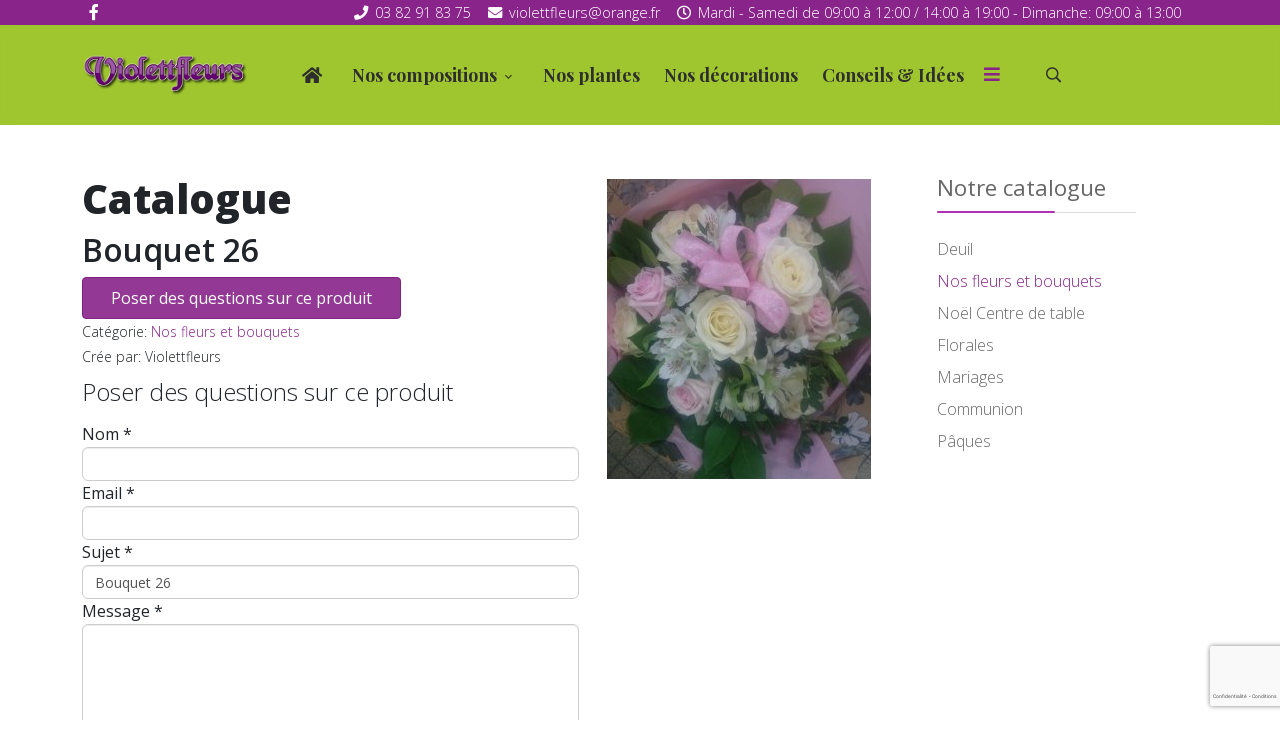

--- FILE ---
content_type: text/html; charset=utf-8
request_url: https://www.violettfleurs.fr/catalogue/5-nos-fleurs/454-bouquet-26.html
body_size: 11200
content:
<!DOCTYPE html>
<html lang="fr-fr" dir="ltr">
	<head>
		<meta http-equiv="X-UA-Compatible" content="IE=edge">
		<meta name="viewport" content="width=device-width, initial-scale=1">
		<meta charset="utf-8">
	<meta name="keywords" content="Bouquets, fleurs, roses, alstromérias.">
	<meta name="description" content="bouquet de roses et alstromérias.">
	<title>Bouquet 26</title>
	<link href="https://www.violettfleurs.fr/catalogue/5-nos-fleurs/454-bouquet-26.html" rel="canonical">
	<link href="/images/logo/favicon.png#joomlaImage://local-images/logo/favicon.png?width=163&height=125" rel="icon" type="image/vnd.microsoft.icon">
	<link href="https://www.violettfleurs.fr/component/finder/search.opensearch?Itemid=468" rel="search" title="OpenSearch ViolettFleurs | Boulange" type="application/opensearchdescription+xml">
<link href="/media/plg_captcha_recaptcha_invisible/css/recaptcha_invisible.min.css?c8a2d7" rel="stylesheet">
	<link href="/media/vendor/joomla-custom-elements/css/joomla-alert.min.css?0.4.1" rel="stylesheet">
	<link href="/media/djextensions/magnific/magnific.css" rel="stylesheet">
	<link href="/components/com_djcatalog2/themes/bootstrapped/css/theme.css" rel="stylesheet">
	<link href="/components/com_djcatalog2/themes/bootstrapped/css/responsive.css" rel="stylesheet">
	<link href="/media/plg_system_jcepro/site/css/content.min.css?86aa0286b6232c4a5b58f892ce080277" rel="stylesheet">
	<link href="/media/plg_system_jcemediabox/css/jcemediabox.min.css?7d30aa8b30a57b85d658fcd54426884a" rel="stylesheet">
	<link href="/plugins/system/cookiesck/assets/front.css?ver=3.7.1" rel="stylesheet">
	<link href="//fonts.googleapis.com/css?family=Open+Sans:300,regular,500,600,700,800,300italic,italic,500italic,600italic,700italic,800italic&amp;amp;subset=latin" rel="stylesheet">
	<link href="//fonts.googleapis.com/css?family=Playfair+Display:regular,500,600,700,800,900,italic,500italic,600italic,700italic,800italic,900italic&amp;amp;subset=latin" rel="stylesheet">
	<link href="/templates/flex/css/bootstrap.min.css" rel="stylesheet">
	<link href="/templates/flex/css/joomla-fontawesome.min.css" rel="stylesheet">
	<link href="/templates/flex/css/font-awesome-v4-shims.min.css" rel="stylesheet">
	<link href="/templates/flex/css/template.css" rel="stylesheet">
	<link href="/templates/flex/css/presets/preset7.css" rel="stylesheet" class="preset">
	<link href="/templates/flex/css/custom.css" rel="stylesheet">
	<link href="/templates/flex/css/frontend-edit.css" rel="stylesheet">
	<link href="/components/com_sppagebuilder/assets/css/font-awesome-6.min.css?1b4503c04f45d68ae09fb22125331a69" rel="stylesheet">
	<link href="/components/com_sppagebuilder/assets/css/font-awesome-v4-shims.css?1b4503c04f45d68ae09fb22125331a69" rel="stylesheet">
	<link href="/components/com_sppagebuilder/assets/css/animate.min.css?1b4503c04f45d68ae09fb22125331a69" rel="stylesheet">
	<link href="/components/com_sppagebuilder/assets/css/sppagebuilder.css?1b4503c04f45d68ae09fb22125331a69" rel="stylesheet">
	<link href="/components/com_sppagebuilder/assets/css/color-switcher.css?1b4503c04f45d68ae09fb22125331a69" rel="stylesheet">
	<style> .djc_item .djc_mainimage { margin-left: 4px; margin-bottom: 4px; }  .djc_item .djc_mainimage img { padding: 4px; }  .djc_item .djc_thumbnail { margin-left: 4px; margin-bottom: 4px; }  .djc_item .djc_thumbnail img {  padding: 4px;  }  .djc_item .djc_images {width: 314px; }  .djc_item .djc_thumbnail { width: 102px; }  .djc_items .djc_image img { padding: 4px;} .djc_related_items .djc_image img { padding: 4px;} .djc_category .djc_mainimage { margin-left: 4px; margin-bottom: 4px; }  .djc_category .djc_mainimage img { padding: 4px; }  .djc_category .djc_thumbnail { margin-left: 4px; margin-bottom: 4px; }  .djc_category .djc_thumbnail img {  padding: 4px;  }  .djc_category .djc_images {width: 314px; }  .djc_category .djc_thumbnail { width: 102px; }  .djc_subcategory .djc_image img { padding: 4px;} .djc_producer .djc_mainimage { margin-left: 4px; margin-bottom: 4px; }  .djc_producer .djc_mainimage img { padding: 4px; }  .djc_producer .djc_thumbnail { margin-left: 4px; margin-bottom: 4px; }  .djc_producer .djc_thumbnail img {  padding: 4px;  }  .djc_producer .djc_images {width: 314px; }  .djc_producer .djc_thumbnail { width: 102px; } </style>
	<style>
			#cookiesck {
				position:fixed;
				left:0;
				right: 0;
				bottom: 0;
				z-index: 1000000;
				min-height: 30px;
				color: #eeeeee;
				background: rgba(0,0,0,0.5);
				text-align: center;
				font-size: 14px;
				line-height: 14px;
			}
			#cookiesck_text {
				padding: 10px 0;
				display: inline-block;
			}
			#cookiesck_buttons {
				float: right;
			}
			.cookiesck_button,
			#cookiesck_accept,
			#cookiesck_decline,
			#cookiesck_settings,
			#cookiesck_readmore {
				float:left;
				padding:10px;
				margin: 5px;
				border-radius: 3px;
				text-decoration: none;
				cursor: pointer;
				transition: all 0.2s ease;
			}
			#cookiesck_readmore {
				float:right;
			}
			#cookiesck_accept {
				background: #1176a6;
				border: 2px solid #1176a6;
				color: #f5f5f5;
			}
			#cookiesck_accept:hover {
				background: transparent;
				border: 2px solid darkturquoise;
				color: darkturquoise;
			}
			#cookiesck_decline {
				background: #000;
				border: 2px solid #000;
				color: #f5f5f5;
			}
			#cookiesck_decline:hover {
				background: transparent;
				border: 2px solid #fff;
				color: #fff;
			}
			#cookiesck_settings {
				background: #fff;
				border: 2px solid #fff;
				color: #000;
			}
			#cookiesck_settings:hover {
				background: transparent;
				border: 2px solid #fff;
				color: #fff;
			}
			#cookiesck_options {
				display: none;
				width: 30px;
				height: 30px;
				border-radius: 15px;
				box-sizing: border-box;
				position: fixed;
				bottom: 0;
				left: 0;
				margin: 10px;
				border: 1px solid #ccc;
				cursor: pointer;
				background: rgba(255,255,255,1) url(/plugins/system/cookiesck/assets/cookies-icon.svg) center center no-repeat;
				background-size: 80% auto;
				z-index: 1000000;
			}
			#cookiesck_options > .inner {
				display: none;
				width: max-content;
				margin-top: -40px;
				background: rgba(0,0,0,0.7);
				position: absolute;
				font-size: 14px;
				color: #fff;
				padding: 4px 7px;
				border-radius: 3px;
			}
			#cookiesck_options:hover > .inner {
				display: block;
			}
			#cookiesck > div {
				display: flex;
				justify-content: space-around;
				align-items: center;
				flex-direction: column;
			}
			
			
			.cookiesck-iframe-wrap-text {
				position: absolute;
				width: 100%;
				padding: 10px;
				color: #fff;
				top: 50%;
				transform: translate(0,-60%);
				text-align: center;
			}
			.cookiesck-iframe-wrap:hover .cookiesck-iframe-wrap-text {
				color: #333;
			}
			.cookiesck-iframe-wrap-allowed .cookiesck-iframe-wrap-text {
				display: none;
			}

		</style>
	<style>body.site {background-color:#ffffff;}</style>
	<style>body{font-family:Open Sans, sans-serif; font-weight:300; }</style>
	<style>h1{font-family:Open Sans, sans-serif; font-weight:800; }</style>
	<style>h2{font-family:Open Sans, sans-serif; font-weight:600; }</style>
	<style>h3{font-family:Open Sans, sans-serif; font-weight:normal; }</style>
	<style>h4{font-family:Open Sans, sans-serif; font-weight:normal; }</style>
	<style>h5{font-family:Open Sans, sans-serif; font-weight:600; }</style>
	<style>h6{font-family:Open Sans, sans-serif; font-weight:600; }</style>
	<style>.sp-megamenu-parent{font-family:Playfair Display, sans-serif; font-size:18px; font-weight:700; }</style>
	<style>@media (min-width: 1400px) {
.container {
max-width: 1140px;
}
}</style>
	<style>#sp-top-bar{ background-color:#88248a;color:#ffffff; }</style>
	<style>#sp-top-bar a{color:#ffffff;}</style>
	<style>#sp-top-bar a:hover{color:#f2f2f2;}</style>
	<style>#sp-header{ background-color:#8bbb03;color:#f0f0f0; }</style>
	<style>#sp-header a{color:#ededed;}</style>
	<style>#sp-header a:hover{color:#ffffff;}</style>
	<style>#sp-footer{ background-color:#363839;color:#b0b0b0; }</style>
	<style>#sp-footer a{color:#d6d6d6;}</style>
	<style>#sp-footer a:hover{color:#f0f0f0;}</style>
	<style>.offcanvas-menu{}.offcanvas-menu ul li a{color: }.offcanvas-menu .offcanvas-inner .search input.inputbox{border-color: }</style>
	<style>#sp-header .top-search-wrapper .icon-top-wrapper,#sp-header .top-search-wrapper .icon-top-wrapper >i:before,.sp-megamenu-wrapper > .sp-megamenu-parent >li >a,.sp-megamenu-wrapper #offcanvas-toggler,#sp-header .modal-login-wrapper span,#sp-header .ap-my-account i.pe-7s-user,#sp-header .ap-my-account .info-text,#sp-header .mod-languages,#sp-header .logo,#cart-menu,#cd-menu-trigger,.cd-cart,.cd-cart > i{height:100px;line-height:100px;}.total_products{top:calc(100px / 2 - 22px);}#sp-header,.transparent-wrapper{height:100px;background:rgba(139,187,3,0.82);}.transparent,.sticky-top{background:rgba(139,187,3,0.82);}#sp-header #sp-menu .sp-megamenu-parent >li >a,#sp-header #sp-menu .sp-megamenu-parent li .sp-dropdown >li >a,#sp-header .top-search-wrapper .icon-top-wrapper i,#sp-header #cd-menu-trigger i,#sp-header .cd-cart i,#sp-header .top-search-wrapper{color:#2e2e2e}#sp-header #sp-menu .sp-dropdown .sp-dropdown-inner{background:rgba(246,246,246,0.82)}#sp-header #sp-menu .sp-dropdown .sp-dropdown-inner li.sp-menu-item >a,#sp-header #sp-menu .sp-dropdown .sp-dropdown-inner li.sp-menu-item.separator >a,#sp-header #sp-menu .sp-dropdown .sp-dropdown-inner li.sp-menu-item.separator >a:hover,#sp-header .sp-module-content ul li a,#sp-header .vm-menu .vm-title{color:#2e2e2e}#sp-header #sp-menu .sp-megamenu-parent >li.active a,#sp-header #sp-menu .sp-megamenu-parent >li.current-item >a,#sp-header #sp-menu .sp-megamenu-parent >li.current-item.active>a,#sp-header #sp-menu .sp-megamenu-parent >li.sp-has-child.active >a,#offcanvas-toggler >i,#offcanvas-toggler >i:hover{color:#88248a}#sp-header #sp-menu .sp-megamenu-parent .sp-dropdown li.sp-menu-item.current-item>a,#sp-header #sp-menu .sp-megamenu-parent .sp-dropdown li.sp-menu-item.current-item.active>a,#sp-header #sp-menu .sp-megamenu-parent .sp-dropdown li.sp-menu-item.current-item.active:hover>a,#sp-header #sp-menu .sp-megamenu-parent .sp-dropdown li.sp-menu-item a:hover{color: #fff;background-color:#88248a;}#sp-header.onepage .sp-megamenu-parent li.active a,#sp-header.onepage .sp-megamenu-parent li.active:first-child >a.page-scroll{color:#88248a;border-bottom-color:#88248a;}.sticky .logo,.sticky #cart-menu,.sticky #cd-menu-trigger,.sticky .cd-cart,.sticky .cd-cart >i,.sticky .menu-is-open >i,#sp-header.sticky .modal-login-wrapper span,#sp-header.sticky .ap-my-account i.pe-7s-user,#sp-header.sticky .ap-my-account .info-text,#sp-header.sticky .mod-languages,#sp-header.sticky .top-search-wrapper .icon-top-wrapper,#sp-header.sticky .top-search-wrapper .icon-top-wrapper >i:before,.sticky .sp-megamenu-wrapper > .sp-megamenu-parent >li >a,.sticky .sp-megamenu-wrapper #offcanvas-toggler,.sticky #sp-logo a.logo{ height:95px;line-height:95px; } .sticky .total_products{top: calc(95px / 2 - 22px);} .sticky .sticky__wrapper{background:rgba(136,36,138,0.38); height:95px; -webkit-animation-name:fade-in-down;animation-name:fade-in-down;}.sticky .sticky__wrapper .sp-sticky-logo {height:95px;}.sticky.onepage .sticky__wrapper,.sticky.white .sticky__wrapper,.sticky.transparent .sticky__wrapper{background:rgba(136,36,138,0.38);} #sp-header.sticky #sp-menu .sp-megamenu-wrapper .sp-megamenu-parent >li >a,#sp-header.sticky .top-search-wrapper,#sp-header.sticky .top-search-wrapper .icon-top-wrapper i,#sp-header.sticky #cd-menu-trigger i,#sp-header.sticky .cd-cart i{color:#2e2e2e;}#sp-header.sticky #sp-menu .sp-megamenu-wrapper .sp-megamenu-parent >li.active>a,#sp-header.sticky #sp-menu .sp-megamenu-wrapper .sp-megamenu-parent >li.current-item>a,#sp-header.sticky #sp-menu .sp-megamenu-wrapper .sp-megamenu-parent >li.sp-has-child.active>a,.sticky #offcanvas-toggler >i,.sticky #offcanvas-toggler >i:hover{color:;} </style>
	<style>@media(min-width: 1400px) {.sppb-row-container { max-width: 1320px; }}</style>
<script src="/media/vendor/jquery/js/jquery.min.js?3.7.1"></script>
	<script src="/media/legacy/js/jquery-noconflict.min.js?504da4"></script>
	<script type="application/json" class="joomla-script-options new">{"joomla.jtext":{"COM_DJCATALOG2_ADD_TO_CART_ERROR_COMBINATION_PARAMS_INVALID":"Veuillez sélectionner toutes les fonctionnalités disponibles de ce produit.","COM_DJCATALOG2_PRODUCT_OUT_OF_STOCK":"En rupture de stock","COM_DJCATALOG2_PRODUCT_IN_STOCK":"En stock","COM_DJCATALOG2_PRODUCT_IN_STOCK_QTY":"En stock (%s articles)","ERROR":"Erreur","MESSAGE":"Message","NOTICE":"Annonce","WARNING":"Alerte","JCLOSE":"Fermer","JOK":"OK","JOPEN":"Ouvrir","JLIB_FORM_CONTAINS_INVALID_FIELDS":"Le formulaire ne peut pas être soumis, car certaines données requises ne sont pas complétées. <br>Veuillez corriger les champs indiqués puis essayez à nouveau.","JLIB_FORM_FIELD_REQUIRED_VALUE":"Veuillez compléter ce champ","JLIB_FORM_FIELD_REQUIRED_CHECK":"Une des options doit être sélectionnée","JLIB_FORM_FIELD_INVALID_VALUE":"Cette valeur n'est pas valide"},"system.paths":{"root":"","rootFull":"https:\/\/www.violettfleurs.fr\/","base":"","baseFull":"https:\/\/www.violettfleurs.fr\/"},"csrf.token":"0ca9561eff76f5907728c74dd67a66a9","system.keepalive":{"interval":2640000,"uri":"\/component\/ajax\/?format=json"}}</script>
	<script src="/media/system/js/core.min.js?a3d8f8"></script>
	<script src="/media/vendor/webcomponentsjs/js/webcomponents-bundle.min.js?2.8.0" nomodule defer></script>
	<script src="/media/vendor/bootstrap/js/alert.min.js?5.3.8" type="module"></script>
	<script src="/media/vendor/bootstrap/js/button.min.js?5.3.8" type="module"></script>
	<script src="/media/vendor/bootstrap/js/carousel.min.js?5.3.8" type="module"></script>
	<script src="/media/vendor/bootstrap/js/collapse.min.js?5.3.8" type="module"></script>
	<script src="/media/vendor/bootstrap/js/dropdown.min.js?5.3.8" type="module"></script>
	<script src="/media/vendor/bootstrap/js/modal.min.js?5.3.8" type="module"></script>
	<script src="/media/vendor/bootstrap/js/offcanvas.min.js?5.3.8" type="module"></script>
	<script src="/media/vendor/bootstrap/js/popover.min.js?5.3.8" type="module"></script>
	<script src="/media/vendor/bootstrap/js/scrollspy.min.js?5.3.8" type="module"></script>
	<script src="/media/vendor/bootstrap/js/tab.min.js?5.3.8" type="module"></script>
	<script src="/media/vendor/bootstrap/js/toast.min.js?5.3.8" type="module"></script>
	<script src="/media/system/js/keepalive.min.js?08e025" type="module"></script>
	<script src="/media/system/js/fields/validate.min.js?75ac5d" type="module"></script>
	<script src="/media/plg_captcha_recaptcha_invisible/js/recaptcha.min.js?c8a2d7" defer></script>
	<script src="https://www.google.com/recaptcha/api.js?onload=JoomlainitReCaptchaInvisible&amp;render=explicit&amp;hl=fr-FR" defer></script>
	<script src="/media/system/js/joomla-hidden-mail.min.js?80d9c7" type="module"></script>
	<script src="/media/com_finder/js/finder.min.js?755761" type="module"></script>
	<script src="/media/system/js/messages.min.js?9a4811" type="module"></script>
	<script src="/media/djextensions/magnific/magnific.js"></script>
	<script src="/components/com_djcatalog2/assets/magnific/magnific-init.js"></script>
	<script src="/components/com_djcatalog2/themes/bootstrapped/js/theme.js"></script>
	<script src="https://maps.google.com/maps/api/js"></script>
	<script src="/media/plg_system_jcemediabox/js/jcemediabox.min.js?7d30aa8b30a57b85d658fcd54426884a"></script>
	<script src="/plugins/system/cookiesck/assets/front.js?ver=3.7.1"></script>
	<script src="/templates/flex/js/bootstrap.min.js"></script>
	<script src="/templates/flex/js/jquery.easing.min.js"></script>
	<script src="/templates/flex/js/main.js"></script>
	<script src="/templates/flex/js/frontend-edit.js"></script>
	<script src="/components/com_sppagebuilder/assets/js/jquery.parallax.js?1b4503c04f45d68ae09fb22125331a69"></script>
	<script src="/components/com_sppagebuilder/assets/js/sppagebuilder.js?1b4503c04f45d68ae09fb22125331a69" defer></script>
	<script src="//maps.googleapis.com/maps/api/js?key=AIzaSyCa7kLZw5bB9Z_WKnMopQMekOy9z6GFtac"></script>
	<script src="/templates/flex/js/gmap.js"></script>
	<script src="/components/com_sppagebuilder/assets/js/color-switcher.js?1b4503c04f45d68ae09fb22125331a69"></script>
	<script>
				window.DJC2BaseUrl = "";
			</script>
	<script>
    var jsonLdProductSchema = {
    "@context": "https:\/\/schema.org",
    "@type": "Product",
    "name": "Bouquet 26",
    "description": "",
    "image": "\/media\/djcatalog2\/images\/item\/4\/bouquet-26.jpg",
    "offers": {
        "@type": "Offer",
        "price": "0.0000",
        "priceCurrency": "USD",
        "availability": "https:\/\/schema.org\/InStock",
        "seller": {
            "@type": "Organization",
            "name": "ViolettFleurs | Boulange"
        },
        "shippingDetails": 0,
        "hasMerchantReturnPolicy": false,
        "sku": ""
    },
    "brand": {
        "@type": "Brand",
        "name": "ViolettFleurs"
    },
    "url": "\/catalogue\/5-nos-fleurs\/454-bouquet-26.html"
};
    var script = document.createElement("script");
    script.type = "application/ld+json";
    script.textContent = JSON.stringify(jsonLdProductSchema);
    document.head.appendChild(script);
</script>
	<script>jQuery(document).ready(function(){WfMediabox.init({"base":"\/","theme":"standard","width":"","height":"","lightbox":0,"shadowbox":0,"icons":1,"overlay":1,"overlay_opacity":0.8,"overlay_color":"#000000","transition_speed":500,"close":2,"labels":{"close":"Fermer","next":"Suivant","previous":"Pr\u00e9c\u00e9dent","cancel":"Annuler","numbers":"{{numbers}}","numbers_count":"{{current}} sur {{total}}","download":"T\u00e9l\u00e9charger"},"swipe":true,"expand_on_click":true});});</script>
	<script>
var COOKIESCK = {
	ALLOWED : ["cookiesck","cookiesckiframes","cookiesckuniquekey","jform_captchacookie","b2900f3258a3f6f59422c6aecb762a0f"]
	, VALUE : 'no'
	, UNIQUE_KEY : 'd1eb68b0fea964aab25bb8eb19170274'
	, LOG : '0'
	, LIST : '{|QQ|Analytics|QQ|:{|QQ|name|QQ|:|QQ|Analytics|QQ|,|QQ|desc|QQ|:|QQ||QQ|,|QQ|platforms|QQ|:{|QQ|Google Analytics|QQ|:{|QQ|name|QQ|:|QQ|Google Analytics|QQ|,|QQ|desc|QQ|:|QQ||QQ|,|QQ|cookies|QQ|:{}}}}}'
	, LIFETIME : '30'
	, DEBUG : '0'
	, TEXT : {
		INFO : 'En visitant ce site, vous acceptez l\'utilisation de cookies afin de vous proposer les meilleurs services possibles.'
		, ACCEPT_ALL : 'Tout accepter'
		, ACCEPT_ALL : 'Tout accepter'
		, DECLINE_ALL : 'Tout décliner'
		, SETTINGS : 'Personnaliser'
		, OPTIONS : 'Options des cookies'
		, CONFIRM_IFRAMES : 'Veuillez confirmer que vous voulez charger les iframes'
	}
};

if( document.readyState !== "loading" ) {
new Cookiesck({lifetime: "30", layout: "layout1", reload: "0"}); 
} else {
	document.addEventListener("DOMContentLoaded", function () {
		new Cookiesck({lifetime: "30", layout: "layout1", reload: "0"}); 
	});
}</script>
	<script>var sp_preloader = "0";var sp_offanimation = "default";var stickyHeaderVar = "1";var stickyHeaderAppearPoint = 200;</script>
	<script>
				document.addEventListener("DOMContentLoaded", () =>{
					window.htmlAddContent = window?.htmlAddContent || "";
					if (window.htmlAddContent) {
        				document.body.insertAdjacentHTML("beforeend", window.htmlAddContent);
					}
				});
			</script>
	<script>
			const initColorMode = () => {
				const colorVariableData = [];
				const sppbColorVariablePrefix = "--sppb";
				let activeColorMode = localStorage.getItem("sppbActiveColorMode") || "";
				const modes = [];

				if(!modes?.includes(activeColorMode)) {
					activeColorMode = "";
					localStorage.setItem("sppbActiveColorMode", activeColorMode);
				}

				document?.body?.setAttribute("data-sppb-color-mode", activeColorMode);

				if (!localStorage.getItem("sppbActiveColorMode")) {
					localStorage.setItem("sppbActiveColorMode", activeColorMode);
				}

				if (window.sppbColorVariables) {
					const colorVariables = typeof(window.sppbColorVariables) === "string" ? JSON.parse(window.sppbColorVariables) : window.sppbColorVariables;

					for (const colorVariable of colorVariables) {
						const { path, value } = colorVariable;
						const variable = String(path[0]).trim().toLowerCase().replaceAll(" ", "-");
						const mode = path[1];
						const variableName = `${sppbColorVariablePrefix}-${variable}`;

						if (activeColorMode === mode) {
							colorVariableData.push(`${variableName}: ${value}`);
						}
					}

					document.documentElement.style.cssText += colorVariableData.join(";");
				}
			};

			window.sppbColorVariables = [];
			
			initColorMode();

			document.addEventListener("DOMContentLoaded", initColorMode);
		</script>
	<meta property="og:title" content="Bouquet 26" />
	<meta property="og:description" content="bouquet de roses et alstromérias." />
	<meta property="og:url" content="https://www.violettfleurs.fr/catalogue/5-nos-fleurs/454-bouquet-26.html" />
	<meta property="og:image" content="https://www.violettfleurs.fr/media/djcatalog2/images/item/4/bouquet-26_f.jpg" />
	<meta property="og:image:width" content="902" />
	<meta property="og:image:height" content="1024" />
	<meta property="twitter:card" content="summary" />
	<meta property="twitter:title" content="Bouquet 26" />
	<meta property="twitter:description" content="bouquet de roses et alstromérias." />
	<meta property="twitter:image:src" content="https://www.violettfleurs.fr/media/djcatalog2/images/item/4/bouquet-26_f.jpg" />
	<meta property="twitter:image:width" content="902" />
	<meta property="twitter:image:height" content="1024" />
			</head>
	
	<body class="site com-djcatalog2 view-item no-layout no-task itemid-1407 fr-fr ltr  sticky-header layout-fluid off-canvas-menu-init">
	
		        <div class="body-wrapper off-canvas-menu-wrap">
            <div class="body-innerwrapper body_innerwrapper_overflow">
				<section id="sp-top-bar" class=" gx-0 px-0 mx-0"><div class="container"><div class="row"><div id="sp-top1" class="col-12 col-md-5 col-lg-2 "><div class="sp-column float-start mobile-centered py-1 py-sm-0"><ul class="social-icons"><li><a target="_blank" href="https://www.facebook.com/Violettfleurs.Boulange" aria-label="facebook"><i class="fab fa-facebook-f" aria-hidden="true"></i></a></li></ul></div></div><div id="sp-top2" class="col-12 col-md-7 col-lg-10 "><div class="sp-column float-end mobile-centered  pb-1 py-sm-0"><ul class="sp-contact-info"><li class="sp-contact-phone"><i class="fas fa-phone" aria-hidden="true"></i> <a href="tel:0382918375">03 82 91 83 75</a></li><li class="sp-contact-email"><i class="fas fa-envelope" aria-hidden="true"></i> <joomla-hidden-mail  is-link="1" is-email="1" first="dmlvbGV0dGZsZXVycw==" last="b3JhbmdlLmZy" text="dmlvbGV0dGZsZXVyc0BvcmFuZ2UuZnI=" base="" >Cette adresse e-mail est protégée contre les robots spammeurs. Vous devez activer le JavaScript pour la visualiser.</joomla-hidden-mail></li><li class="sp-contact-time"><i class="far fa-clock" aria-hidden="true"></i> Mardi - Samedi de 09:00 à 12:00 / 14:00 à 19:00 - Dimanche: 09:00 à 13:00</li></ul></div></div></div></div></section><header id="sp-header"><div class="container"><div class="row"><div id="sp-logo" class="col-8 col-md-9 col-lg-2 "><div class="sp-column"><a class="logo p-0" href="/"><img class="sp-default-logo d-none d-md-block" src="/images/logo/logo.png#joomlaImage://local-images/logo/logo.png?width=392&amp;height=98" srcset="/images/logo/logo.png#joomlaImage://local-images/logo/logo.png?width=392&amp;height=98 2x" alt="ViolettFleurs | Boulange"><img class="sp-default-logo d-block d-sm-block d-md-none" src="/images/logo/favicon.png#joomlaImage://local-images/logo/favicon.png?width=163&amp;height=125" alt="ViolettFleurs | Boulange"></a></div></div><div id="sp-menu" class="col-1 col-md-1 col-lg-8 "><div class="sp-column">			<div class="sp-megamenu-wrapper">
				<a id="offcanvas-toggler" href="#" aria-label="Menu"><i class="fas fa-bars" aria-hidden="true" title="Menu"></i></a>
				<ul class="sp-megamenu-parent menu-fade-down-fade-up d-none d-lg-flex"><li class="sp-menu-item"><a  href="/"  ><i class="fa fa-home"></i></a></li><li class="sp-menu-item sp-has-child"><a  href="javascript:void(0);"  >Nos compositions</a><div class="sp-dropdown sp-dropdown-main sp-dropdown-mega sp-menu-right" style="width: 800px;"><div class="sp-dropdown-inner"><div class="row"><div class="col-sm-6"><ul class="sp-mega-group"><li class="sp-menu-item sp-has-child"><a class="sp-group-title" href="javascript:void(0);"  >Événements</a><ul class="sp-mega-group-child sp-dropdown-items"><li class="sp-menu-item"><a  href="/nos-compositions/evenements/deuil.html"  >Deuil</a></li><li class="sp-menu-item"><a  href="/nos-compositions/evenements/mariages.html"  >Mariages</a></li><li class="sp-menu-item"><a  href="/nos-compositions/evenements/noel-centre-de-table.html"  >Noël Centre de table</a></li></ul></li></ul></div><div class="col-sm-6"><ul class="sp-mega-group"><li class="sp-menu-item sp-has-child"><a class="sp-group-title" href="javascript:void(0);"  >Plaisir d'offrir</a><ul class="sp-mega-group-child sp-dropdown-items"><li class="sp-menu-item"><a  href="/nos-compositions/plaisir-doffrir/florales.html"  >Florales</a></li><li class="sp-menu-item"><a  href="/nos-compositions/plaisir-doffrir/fleurs-bouquets.html"  >Fleurs &amp; Bouquets</a></li><li class="sp-menu-item"><a  href="/nos-compositions/plaisir-doffrir/autres-occasions.html"  >Autres occasions</a></li></ul></li></ul></div></div></div></div></li><li class="sp-menu-item"><a  href="/nos-plantes.html"  >Nos plantes</a></li><li class="sp-menu-item"><a  href="/nos-decorations.html"  >Nos décorations</a></li><li class="sp-menu-item"><a  href="/conseils-idees.html"  >Conseils &amp; Idées</a></li></ul>			</div>
		</div></div><div id="sp-topsearch" class="col-1 col-md-1 col-lg-2 "><div class="sp-column"><div class="sp-module "><div class="sp-module-content"><div style="display:inline-block;" class="top-search-wrapper">
	<div class="icon-top-wrapper">
        <i class="pe pe-7s-search search-open-icon" aria-hidden="true"></i>
		<i class="pe pe-7s-close search-close-icon" aria-hidden="true"></i>
	</div>
	<div class="top-search-input-wrap" id="top-search-input-wrap">
		<div class="top-search-wrap">
			<div class="searchwrapper">		
				<div class="finder search">
					<form id="mod-finder-searchform205" action="/component/finder/search.html?Itemid=468" method="get" class="form-search" role="search">
						<div class="search flex-search"><div class="top-search-wrapper gx-0 px-0 mx-0"><div class="sp_search_input"><input type="text" name="q" id="mod-finder-searchword205" class="inputbox search-query rounded" size="20" value="" placeholder="Recherche &hellip;"/></div></div></div>																								<input type="hidden" name="Itemid" value="468">					</form>
				</div>
			</div>
		</div>
	</div> 
</div>	
</div></div></div></div></div></div></header><section id="sp-page-title"><div class="row"><div id="sp-title" class="col-lg-12 "><div class="sp-column"></div></div></div></section><section id="sp-main-body"><div class="container"><div class="row"><div id="sp-component" class="col-lg-9 "><div class="sp-column ">	<div id="system-message-container" aria-live="polite"></div>
<div >
    <div id="djcatalog"
         class="djc_clearfix djc_item djc_theme_bootstrapped">
		
		
						
<div class="djc_images  pull-right">
			<div class="djc_mainimage">
					<a data-type="image" class="djimagebox mfp-image" title="DSC_0203" href="/media/djcatalog2/images/item/4/bouquet-26_f.jpg">
				<img data-type="image" itemprop="image" id="djc_mainimage" class="img-polaroid" alt="DSC_0203" src="/media/djcatalog2/images/item/4/bouquet-26_l.jpg" />
			</a>
			</div>
			<meta itemprop="image" content="https://www.violettfleurs.fr/media/djcatalog2/images/item/4/bouquet-26_f.jpg" /></div>

		            <h1 class="componentheading djc_page_heading" >
				Catalogue            </h1>
		
		
		            <h2 class="djc_title">
								
				Bouquet 26            </h2>
		
		
		
		
		
		            <div class="djc_toolbar">
				                    <button role="button" id="djc_contact_form_button"
                            class="btn btn-primary  btn-mini">Poser des questions sur ce produit</button>
																            </div>
		
		
        <div class="djc_description">
            <div class="djc_item_info">
				                    <div class="djc_category_info">
                        <small>
							Catégorie: <a
                                href="/catalogue/5-nos-fleurs.html">
                                <span>Nos fleurs et bouquets</span></a>
							                        </small>
                    </div>
								
				
				                    <div class="djc_author">
                        <small>
							Crée par: 							                                <span>Violettfleurs</span>
							                        </small>
                    </div>
				
				
				
				
				
				

				
				
				            </div>

            <div class="djc_desc_wrap">
				                <div class="djc_fulltext"></div>
            </div>

			
			
			
			
						                <div class="djc_clear"></div>
                <div class="djc_contact_form_wrapper" id="contactform">
					
<div class="djc_contact_form">
	<form id="djc_contact_form" action="/catalogue/5-nos-fleurs/454-bouquet-26.html" method="post" class="form-validate ">
		<fieldset>
			<legend>
				Poser des questions sur ce produit							</legend>
				<div class="control-group">
					<div class="control-label"><label id="jform_contact_name-lbl" for="jform_contact_name" class="required">
    Nom<span class="star" aria-hidden="true">&#160;*</span></label>
</div>
					<div class="controls">

    
    <input
        type="text"
        name="jform[contact_name]"
        id="jform_contact_name"
        value=""
                class="form-control input form-control input-large required" size="40"         required       >

    

</div>
				</div>
				<div class="control-group">
					<div class="control-label"><label id="jform_contact_email-lbl" for="jform_contact_email" class="required">
    Email<span class="star" aria-hidden="true">&#160;*</span></label>
</div>
					<div class="controls"><input type="email" inputmode="email" name="jform[contact_email]" class="form-control validate-email input form-control input-large required" id="jform_contact_email" value="" size="40" required></div>
				</div>
				
																																
				<div class="control-group">
					<div class="control-label"><label id="jform_contact_subject-lbl" for="jform_contact_subject" class="required">
    Sujet<span class="star" aria-hidden="true">&#160;*</span></label>
</div>
					<div class="controls">

    
    <input
        type="text"
        name="jform[contact_subject]"
        id="jform_contact_subject"
        value="Bouquet 26"
                class="form-control input form-control input-large required" size="40"         required       >

    

</div>
				</div>
				<div class="control-group">
					<div class="control-label"><label id="jform_contact_message-lbl" for="jform_contact_message" class="required">
    Message<span class="star" aria-hidden="true">&#160;*</span></label>
</div>
					<div class="controls"><textarea name="jform[contact_message]" id="jform_contact_message"  cols="50"  rows="10" class="form-control input form-control input-large required"       required       ></textarea></div>
				</div>
																<div class="control-group">
					<div class="control-label"><label id="jform_contact_email_copy-lbl" for="jform_contact_email_copy">
    M'envoyer une copie ?</label>
</div>
					<div class="controls"><div class="form-check form-check-inline">
    <input
        type="checkbox"
        name="jform[contact_email_copy]"
        id="jform_contact_email_copy"
        class="form-check-input"
        value="0"
            >
</div>
</div>
				</div>
										     			          			     			          			               			               			                    			                    	<div class="control-group">
			                         <div class="control-label">
			                            <label id="jform_captcha-lbl" for="jform_captcha" class="required">
    Requis<span class="star" aria-hidden="true">&#160;*</span></label>
			                            			                         </div>
			                         <div class="controls"><div id="jform_captcha" class=" required g-recaptcha" data-sitekey="6LfoTqQmAAAAANXNzPwhjKqiDOmVSG2E9VA9IqkE" data-badge="bottomright" data-size="invisible" data-tabindex="0" data-callback="" data-expired-callback="" data-error-callback=""></div></div>
			                         </div>
			                    			               			          			     				<div class="controls">
					<button class="btn btn-primary  validate" type="submit">Envoyer</button>
											<button id="djc_contact_form_button_close" class="btn btn-primary">Fermer le formulaire</button>
										<input type="hidden" name="option" value="com_djcatalog2" />
					<input type="hidden" name="task" value="item.contact" />
					<input type="hidden" name="id" value="454:bouquet-26" />
					<input type="hidden" name="0ca9561eff76f5907728c74dd67a66a9" value="1">				</div>
		</fieldset>
	</form>
</div>

                </div>
			
			
			                <div class="djc_product_bottom_nav djc_clearfix">
					                        <a class="djc_prev_btn"
                           href="/catalogue/5-nos-fleurs/453-bouquet-25.html"><span
                                    class=" btn">&laquo; précédent</span></a>
										                        <a class="djc_next_btn"
                           href="/catalogue/5-nos-fleurs/455-bouquet-27.html"><span
                                    class=" btn">suivant &raquo;</span></a>
					                </div>
			
													
			
			        </div>

		
		
		
		    </div>
</div>
</div></div><div id="sp-right" class="col-lg-3  sppb-in-article"><div class="sp-column"><div class="sp-lr"><div class="sp-module "><h3 class="sp-module-title">Notre catalogue</h3><div class="sp-module-content"><div class="mod_djc2categories">
	<ul class="menu nav flex-column mod_djc2categories_list"><li class="nav-item djc_catid-2 level0"><a class="nav-link" href="/catalogue/2-deuil.html">Deuil</a></li><li class="nav-item djc_catid-5 level0 current active"><a class="nav-link active" href="/catalogue/5-nos-fleurs.html">Nos fleurs et bouquets</a></li><li class="nav-item djc_catid-9 level0"><a class="nav-link" href="/catalogue/9-noel-centre-de-table.html">Noël Centre de table</a></li><li class="nav-item djc_catid-3 level0"><a class="nav-link" href="/catalogue/3-florales.html">Florales</a></li><li class="nav-item djc_catid-4 level0"><a class="nav-link" href="/catalogue/4-mariages.html">Mariages</a></li><li class="nav-item djc_catid-8 level0"><a class="nav-link" href="/catalogue/8-communion.html">Communion</a></li><li class="nav-item djc_catid-10 level0"><a class="nav-link" href="/catalogue/10-paques.html">Pâques</a></li></ul></div>
</div></div></div></div></div></div></div></section><footer id="sp-footer"><div class="container"><div class="row"><div id="sp-footer1" class="col-lg-4 "><div class="sp-column"><div class="sp-module "><h3 class="sp-module-title">Violettfleurs</h3><div class="sp-module-content">
<div id="mod-custom208" class="mod-custom custom">
    <p style="text-align: left;"><span class="fa fa-address-card-o"></span> 42, Rue de Verdun<br /> 57655 - Boulange</p>
<p style="text-align: left;"><span class="fa fa-volume-control-phone"></span>+33 (0)3.82.91.83.75</p>
<p style="text-align: left;"><span class="fa fa-envelope-o"></span> violettfleurs@orange.fr</p>
<p style="text-align: left;"><span class="fa fa-clock-o"></span> Du Mardi au Samedi de 09:00 à 12:00 / 14:00 à 19:00<br />Dimanche: 09:00 à 13:00 - Fermé les lundis</p></div>
</div></div><span class="sp-copyright">© 2025 Violettfleurs. Tous droits réservés.</span></div></div><div id="sp-footer2" class="col-lg-4 "><div class="sp-column"><div class="sp-module "><h3 class="sp-module-title">Informations</h3><div class="sp-module-content"><ul class="accordion-menu ">
<li class="nav-item item-535"><a href="/mentions-legales.html" > Mentions légales</a></li><li class="nav-item item-969"><a href="/politique-de-confidentialite2.html" > Politique de confidentialité</a></li><li class="nav-item item-1428"><a href="/nous-contacter.html" > Nous contacter</a></li></div></div></div></div><div id="sp-footer3" class="col-lg-4 "><div class="sp-column"><div class="sp-module "><h3 class="sp-module-title">Nous rejoindre</h3><div class="sp-module-content"><div class="mod-sppagebuilder  sp-page-builder" data-module_id="210">
	<div class="page-content">
		<section id="section-id-1686746205357" class="sppb-section" ><div class="sppb-row-container"><div class="sppb-row"><div class="sppb-col-md-12  " id="column-wrap-id-1686746205356"><div id="column-id-1686746205356" class="sppb-column " ><div class="sppb-column-addons"><div id="sppb-addon-wrapper-1686746205360" class="sppb-addon-wrapper  addon-root-gmap"><div id="sppb-addon-1686746205360" class="clearfix  "     ><div id="sppb-addon-map-1686746205360" class="sppb-addon sppb-addon-gmap "><div class="sppb-addon-content"><div id="sppb-addon-gmap-1686746205360" class="sppb-addon-gmap-canvas" data-lat="49.3793870" data-lng="5.9523309" data-tmpl_url="/templates/flex/images/" data-maptype="ROADMAP" data-mapzoom="15" data-map_type_control="1" data-street_view_control="1" data-fullscreen_control="1" data-infowindow="" data-mousescroll="" data-show_transit="off" data-show_poi="off"></div></div></div><style type="text/css">#sppb-addon-1686746205360{
box-shadow: 0 0 0 0 #ffffff;
}#sppb-addon-1686746205360{
border-radius: 0px;
}#sppb-addon-wrapper-1686746205360{
margin-top: 0px;
margin-right: 0px;
margin-bottom: 30px;
margin-left: 0px;
}
@media (max-width: 1199.98px) {#sppb-addon-wrapper-1686746205360{}}
@media (max-width: 991.98px) {#sppb-addon-wrapper-1686746205360{}}
@media (max-width: 767.98px) {#sppb-addon-wrapper-1686746205360{}}
@media (max-width: 575.98px) {#sppb-addon-wrapper-1686746205360{}}#sppb-addon-1686746205360 .sppb-addon-title{
}</style><style type="text/css">#sppb-addon-1686746205360 .sppb-addon-gmap-canvas {height:300px;}</style></div></div></div></div></div></div></div></section><style type="text/css">.sp-page-builder .page-content #section-id-1686746205357{box-shadow:0 0 0 0 #ffffff;}.sp-page-builder .page-content #section-id-1686746205357{padding-top:0px;padding-right:0px;padding-bottom:0px;padding-left:0px;margin-top:0px;margin-right:0px;margin-bottom:0px;margin-left:0px;border-radius:0px;}.sp-page-builder .page-content #section-id-1686746205357.sppb-row-overlay{border-radius:0px;}#column-id-1686746205356{border-radius:0px;}#column-wrap-id-1686746205356{max-width:100%;flex-basis:100%;}@media (max-width:1199.98px) {#column-wrap-id-1686746205356{max-width:100%;flex-basis:100%;}}@media (max-width:991.98px) {#column-wrap-id-1686746205356{max-width:100%;flex-basis:100%;}}@media (max-width:767.98px) {#column-wrap-id-1686746205356{max-width:100%;flex-basis:100%;}}@media (max-width:575.98px) {#column-wrap-id-1686746205356{max-width:100%;flex-basis:100%;}}#column-id-1686746205356 .sppb-column-overlay{border-radius:0px;}</style>	</div>
</div></div></div></div></div></div></div></footer>			</div>
		</div>
		
		<!-- Off Canvas Menu -->
		<div class="offcanvas-menu">
			<a href="#" class="close-offcanvas" aria-label="Close"><i class="fas fa-times" aria-hidden="true" title="HELIX_CLOSE_MENU"></i></a>
			<div class="offcanvas-inner">
									<div class="sp-module "><div class="sp-module-content"><ul class="accordion-menu ">
<li class="nav-item item-468 default"><a href="/" > <i class="fa fa-home" aria-hidden="true"></i> Accueil</a></li><li class="nav-item item-475 deeper parent"><a href="/" > Nos compositions</a><span class="accordion_menu__heading accordion-menu-toggler collapsed" data-bs-toggle="collapse" data-bs-target="#collapse-menu-475-212" role="button" aria-expanded="false" aria-controls="collapse-menu-475-212"><i class="open-icon fas fa-chevron-down"></i></span>
<ul class="collapse" id="collapse-menu-475-212"><li class="nav-item item-1446 deeper parent"><a href="/" > Événements</a><span class="accordion_menu__heading accordion-menu-toggler collapsed" data-bs-toggle="collapse" data-bs-target="#collapse-menu-1446-212" role="button" aria-expanded="false" aria-controls="collapse-menu-1446-212"><i class="open-icon fas fa-chevron-down"></i></span>
<ul class="collapse" id="collapse-menu-1446-212"><li class="nav-item item-476"><a href="/nos-compositions/evenements/deuil.html" > Deuil</a></li><li class="nav-item item-478"><a href="/nos-compositions/evenements/mariages.html" > Mariages</a></li><li class="nav-item item-1444"><a href="/nos-compositions/evenements/noel-centre-de-table.html" > Noël Centre de table</a></li></ul></li><li class="nav-item item-1447 deeper parent"><a href="/" > Plaisir d'offrir</a><span class="accordion_menu__heading accordion-menu-toggler collapsed" data-bs-toggle="collapse" data-bs-target="#collapse-menu-1447-212" role="button" aria-expanded="false" aria-controls="collapse-menu-1447-212"><i class="open-icon fas fa-chevron-down"></i></span>
<ul class="collapse" id="collapse-menu-1447-212"><li class="nav-item item-477"><a href="/nos-compositions/plaisir-doffrir/florales.html" > Florales</a></li><li class="nav-item item-1443"><a href="/nos-compositions/plaisir-doffrir/fleurs-bouquets.html" > Fleurs &amp; Bouquets</a></li><li class="nav-item item-1445"><a href="/nos-compositions/plaisir-doffrir/autres-occasions.html" > Autres occasions</a></li></ul></li></ul></li><li class="nav-item item-528"><a href="/nos-plantes.html" > Nos plantes</a></li><li class="nav-item item-529"><a href="/nos-decorations.html" > Nos décorations</a></li><li class="nav-item item-536"><a href="/conseils-idees.html" > Conseils &amp; Idées</a></li></div></div>
							</div>
		</div>
						
		
		
				
		<!-- Go to top -->
			<div id="cookiesck_interface"><div class="cookiesck-main"><div class="cookiesck-main-title">Choix utilisateur pour les Cookies</div><div class="cookiesck-main-desc">Nous utilisons des cookies afin de vous proposer les meilleurs services possibles. Si vous déclinez l'utilisation de ces cookies, le site web pourrait ne pas fonctionner correctement.</div><div class="cookiesck-main-buttons"><div class="cookiesck-accept cookiesck_button" role="button" tabindex="0">Tout accepter</div><div class="cookiesck-decline cookiesck_button" role="button" tabindex="0">Tout décliner</div><a class="cookiesck_button" href="/blocage-des-cookies.html"  target="" id="cookiesck_readmore">En savoir plus</a></div><div class="cookiesck-category" data-category="analytics"><div class="cookiesck-category-name">Analytique</div><div class="cookiesck-category-desc">Outils utilisés pour analyser les données de navigation et mesurer l'efficacité du site internet afin de comprendre son fonctionnement.</div><div class="cookiesck-platform" data-platform="Google Analytics" ><div class="cookiesck-platform-name">Google Analytics</div><div class="cookiesck-platform-desc"></div><div  class="cookiesck-accept cookiesck_button" role="button" tabindex="0" aria-label="Accepter : Google Analytics">Accepter</div><div  class="cookiesck-decline cookiesck_button" role="button" tabindex="0" aria-label="Décliner : Google Analytics">Décliner</div></div></div><div class="cookiesck-main-close" role="button" tabindex="0">Sauvegarder</div></div></div></body>
</html>

--- FILE ---
content_type: text/html; charset=utf-8
request_url: https://www.google.com/recaptcha/api2/anchor?ar=1&k=6LfoTqQmAAAAANXNzPwhjKqiDOmVSG2E9VA9IqkE&co=aHR0cHM6Ly93d3cudmlvbGV0dGZsZXVycy5mcjo0NDM.&hl=fr&v=naPR4A6FAh-yZLuCX253WaZq&size=invisible&badge=bottomright&anchor-ms=20000&execute-ms=15000&cb=2bcuf1p2bkw3
body_size: 45062
content:
<!DOCTYPE HTML><html dir="ltr" lang="fr"><head><meta http-equiv="Content-Type" content="text/html; charset=UTF-8">
<meta http-equiv="X-UA-Compatible" content="IE=edge">
<title>reCAPTCHA</title>
<style type="text/css">
/* cyrillic-ext */
@font-face {
  font-family: 'Roboto';
  font-style: normal;
  font-weight: 400;
  src: url(//fonts.gstatic.com/s/roboto/v18/KFOmCnqEu92Fr1Mu72xKKTU1Kvnz.woff2) format('woff2');
  unicode-range: U+0460-052F, U+1C80-1C8A, U+20B4, U+2DE0-2DFF, U+A640-A69F, U+FE2E-FE2F;
}
/* cyrillic */
@font-face {
  font-family: 'Roboto';
  font-style: normal;
  font-weight: 400;
  src: url(//fonts.gstatic.com/s/roboto/v18/KFOmCnqEu92Fr1Mu5mxKKTU1Kvnz.woff2) format('woff2');
  unicode-range: U+0301, U+0400-045F, U+0490-0491, U+04B0-04B1, U+2116;
}
/* greek-ext */
@font-face {
  font-family: 'Roboto';
  font-style: normal;
  font-weight: 400;
  src: url(//fonts.gstatic.com/s/roboto/v18/KFOmCnqEu92Fr1Mu7mxKKTU1Kvnz.woff2) format('woff2');
  unicode-range: U+1F00-1FFF;
}
/* greek */
@font-face {
  font-family: 'Roboto';
  font-style: normal;
  font-weight: 400;
  src: url(//fonts.gstatic.com/s/roboto/v18/KFOmCnqEu92Fr1Mu4WxKKTU1Kvnz.woff2) format('woff2');
  unicode-range: U+0370-0377, U+037A-037F, U+0384-038A, U+038C, U+038E-03A1, U+03A3-03FF;
}
/* vietnamese */
@font-face {
  font-family: 'Roboto';
  font-style: normal;
  font-weight: 400;
  src: url(//fonts.gstatic.com/s/roboto/v18/KFOmCnqEu92Fr1Mu7WxKKTU1Kvnz.woff2) format('woff2');
  unicode-range: U+0102-0103, U+0110-0111, U+0128-0129, U+0168-0169, U+01A0-01A1, U+01AF-01B0, U+0300-0301, U+0303-0304, U+0308-0309, U+0323, U+0329, U+1EA0-1EF9, U+20AB;
}
/* latin-ext */
@font-face {
  font-family: 'Roboto';
  font-style: normal;
  font-weight: 400;
  src: url(//fonts.gstatic.com/s/roboto/v18/KFOmCnqEu92Fr1Mu7GxKKTU1Kvnz.woff2) format('woff2');
  unicode-range: U+0100-02BA, U+02BD-02C5, U+02C7-02CC, U+02CE-02D7, U+02DD-02FF, U+0304, U+0308, U+0329, U+1D00-1DBF, U+1E00-1E9F, U+1EF2-1EFF, U+2020, U+20A0-20AB, U+20AD-20C0, U+2113, U+2C60-2C7F, U+A720-A7FF;
}
/* latin */
@font-face {
  font-family: 'Roboto';
  font-style: normal;
  font-weight: 400;
  src: url(//fonts.gstatic.com/s/roboto/v18/KFOmCnqEu92Fr1Mu4mxKKTU1Kg.woff2) format('woff2');
  unicode-range: U+0000-00FF, U+0131, U+0152-0153, U+02BB-02BC, U+02C6, U+02DA, U+02DC, U+0304, U+0308, U+0329, U+2000-206F, U+20AC, U+2122, U+2191, U+2193, U+2212, U+2215, U+FEFF, U+FFFD;
}
/* cyrillic-ext */
@font-face {
  font-family: 'Roboto';
  font-style: normal;
  font-weight: 500;
  src: url(//fonts.gstatic.com/s/roboto/v18/KFOlCnqEu92Fr1MmEU9fCRc4AMP6lbBP.woff2) format('woff2');
  unicode-range: U+0460-052F, U+1C80-1C8A, U+20B4, U+2DE0-2DFF, U+A640-A69F, U+FE2E-FE2F;
}
/* cyrillic */
@font-face {
  font-family: 'Roboto';
  font-style: normal;
  font-weight: 500;
  src: url(//fonts.gstatic.com/s/roboto/v18/KFOlCnqEu92Fr1MmEU9fABc4AMP6lbBP.woff2) format('woff2');
  unicode-range: U+0301, U+0400-045F, U+0490-0491, U+04B0-04B1, U+2116;
}
/* greek-ext */
@font-face {
  font-family: 'Roboto';
  font-style: normal;
  font-weight: 500;
  src: url(//fonts.gstatic.com/s/roboto/v18/KFOlCnqEu92Fr1MmEU9fCBc4AMP6lbBP.woff2) format('woff2');
  unicode-range: U+1F00-1FFF;
}
/* greek */
@font-face {
  font-family: 'Roboto';
  font-style: normal;
  font-weight: 500;
  src: url(//fonts.gstatic.com/s/roboto/v18/KFOlCnqEu92Fr1MmEU9fBxc4AMP6lbBP.woff2) format('woff2');
  unicode-range: U+0370-0377, U+037A-037F, U+0384-038A, U+038C, U+038E-03A1, U+03A3-03FF;
}
/* vietnamese */
@font-face {
  font-family: 'Roboto';
  font-style: normal;
  font-weight: 500;
  src: url(//fonts.gstatic.com/s/roboto/v18/KFOlCnqEu92Fr1MmEU9fCxc4AMP6lbBP.woff2) format('woff2');
  unicode-range: U+0102-0103, U+0110-0111, U+0128-0129, U+0168-0169, U+01A0-01A1, U+01AF-01B0, U+0300-0301, U+0303-0304, U+0308-0309, U+0323, U+0329, U+1EA0-1EF9, U+20AB;
}
/* latin-ext */
@font-face {
  font-family: 'Roboto';
  font-style: normal;
  font-weight: 500;
  src: url(//fonts.gstatic.com/s/roboto/v18/KFOlCnqEu92Fr1MmEU9fChc4AMP6lbBP.woff2) format('woff2');
  unicode-range: U+0100-02BA, U+02BD-02C5, U+02C7-02CC, U+02CE-02D7, U+02DD-02FF, U+0304, U+0308, U+0329, U+1D00-1DBF, U+1E00-1E9F, U+1EF2-1EFF, U+2020, U+20A0-20AB, U+20AD-20C0, U+2113, U+2C60-2C7F, U+A720-A7FF;
}
/* latin */
@font-face {
  font-family: 'Roboto';
  font-style: normal;
  font-weight: 500;
  src: url(//fonts.gstatic.com/s/roboto/v18/KFOlCnqEu92Fr1MmEU9fBBc4AMP6lQ.woff2) format('woff2');
  unicode-range: U+0000-00FF, U+0131, U+0152-0153, U+02BB-02BC, U+02C6, U+02DA, U+02DC, U+0304, U+0308, U+0329, U+2000-206F, U+20AC, U+2122, U+2191, U+2193, U+2212, U+2215, U+FEFF, U+FFFD;
}
/* cyrillic-ext */
@font-face {
  font-family: 'Roboto';
  font-style: normal;
  font-weight: 900;
  src: url(//fonts.gstatic.com/s/roboto/v18/KFOlCnqEu92Fr1MmYUtfCRc4AMP6lbBP.woff2) format('woff2');
  unicode-range: U+0460-052F, U+1C80-1C8A, U+20B4, U+2DE0-2DFF, U+A640-A69F, U+FE2E-FE2F;
}
/* cyrillic */
@font-face {
  font-family: 'Roboto';
  font-style: normal;
  font-weight: 900;
  src: url(//fonts.gstatic.com/s/roboto/v18/KFOlCnqEu92Fr1MmYUtfABc4AMP6lbBP.woff2) format('woff2');
  unicode-range: U+0301, U+0400-045F, U+0490-0491, U+04B0-04B1, U+2116;
}
/* greek-ext */
@font-face {
  font-family: 'Roboto';
  font-style: normal;
  font-weight: 900;
  src: url(//fonts.gstatic.com/s/roboto/v18/KFOlCnqEu92Fr1MmYUtfCBc4AMP6lbBP.woff2) format('woff2');
  unicode-range: U+1F00-1FFF;
}
/* greek */
@font-face {
  font-family: 'Roboto';
  font-style: normal;
  font-weight: 900;
  src: url(//fonts.gstatic.com/s/roboto/v18/KFOlCnqEu92Fr1MmYUtfBxc4AMP6lbBP.woff2) format('woff2');
  unicode-range: U+0370-0377, U+037A-037F, U+0384-038A, U+038C, U+038E-03A1, U+03A3-03FF;
}
/* vietnamese */
@font-face {
  font-family: 'Roboto';
  font-style: normal;
  font-weight: 900;
  src: url(//fonts.gstatic.com/s/roboto/v18/KFOlCnqEu92Fr1MmYUtfCxc4AMP6lbBP.woff2) format('woff2');
  unicode-range: U+0102-0103, U+0110-0111, U+0128-0129, U+0168-0169, U+01A0-01A1, U+01AF-01B0, U+0300-0301, U+0303-0304, U+0308-0309, U+0323, U+0329, U+1EA0-1EF9, U+20AB;
}
/* latin-ext */
@font-face {
  font-family: 'Roboto';
  font-style: normal;
  font-weight: 900;
  src: url(//fonts.gstatic.com/s/roboto/v18/KFOlCnqEu92Fr1MmYUtfChc4AMP6lbBP.woff2) format('woff2');
  unicode-range: U+0100-02BA, U+02BD-02C5, U+02C7-02CC, U+02CE-02D7, U+02DD-02FF, U+0304, U+0308, U+0329, U+1D00-1DBF, U+1E00-1E9F, U+1EF2-1EFF, U+2020, U+20A0-20AB, U+20AD-20C0, U+2113, U+2C60-2C7F, U+A720-A7FF;
}
/* latin */
@font-face {
  font-family: 'Roboto';
  font-style: normal;
  font-weight: 900;
  src: url(//fonts.gstatic.com/s/roboto/v18/KFOlCnqEu92Fr1MmYUtfBBc4AMP6lQ.woff2) format('woff2');
  unicode-range: U+0000-00FF, U+0131, U+0152-0153, U+02BB-02BC, U+02C6, U+02DA, U+02DC, U+0304, U+0308, U+0329, U+2000-206F, U+20AC, U+2122, U+2191, U+2193, U+2212, U+2215, U+FEFF, U+FFFD;
}

</style>
<link rel="stylesheet" type="text/css" href="https://www.gstatic.com/recaptcha/releases/naPR4A6FAh-yZLuCX253WaZq/styles__ltr.css">
<script nonce="jThlyefKveoP1YAX8RuHtw" type="text/javascript">window['__recaptcha_api'] = 'https://www.google.com/recaptcha/api2/';</script>
<script type="text/javascript" src="https://www.gstatic.com/recaptcha/releases/naPR4A6FAh-yZLuCX253WaZq/recaptcha__fr.js" nonce="jThlyefKveoP1YAX8RuHtw">
      
    </script></head>
<body><div id="rc-anchor-alert" class="rc-anchor-alert"></div>
<input type="hidden" id="recaptcha-token" value="[base64]">
<script type="text/javascript" nonce="jThlyefKveoP1YAX8RuHtw">
      recaptcha.anchor.Main.init("[\x22ainput\x22,[\x22bgdata\x22,\x22\x22,\[base64]/TChnLEkpOnEoZyxbZCwyMSxSXSwwKSxJKSxmYWxzZSl9Y2F0Y2goaCl7dSgzNzAsZyk/[base64]/[base64]/[base64]/[base64]/[base64]/[base64]/[base64]/[base64]/[base64]/[base64]/[base64]/[base64]/[base64]\x22,\[base64]\x22,\x22w4lcaFbCtDHCgcO4wqTDlx8fdR9gwoRWNMKNw7ReUsOgwql5woRJX8OnMRVMwrPDtMKEIMOww4RXaSXCrx7ChzjCgm8NZRHCtX7DocOwcVYJw7V4wpvCu1VtSTYrVsKOOzfCgMO2R8O6wpFnY8Osw4ojw6jDuMOVw68/[base64]/DmyLCvMOraBIQSxYwwq/CuDp/w7XDlDR+TsKfwodVEsOuw67DoA3DsMO1woPCpHdNAC7DjMKWHlTDrkJyYxzDqMOTwqLDpMOBwoXDuxbCtsKxbDrClsK5wpExw4HDkHhMw68rIsKAVMKWwpXDhcKIUBhAw5/Dslc3WhdARsK2w6wUSMOxwobChHHDqz5YUsOkMynCmsOdwr/DmcKUwo3DjGJ/[base64]/DvmbDmzDDv8KmB1RYU8Ofw5vDkMKyPDNsw6bCpsKZwr5MGcKiw4zDl35Dw5fDsyILwpLDvR87wpZ9NcKmwpcOw6x2c8OLTkfCgAFoQMK+wq7Cp8OMw5PCvsOAw4hFZhnDncO0wp3CtipvUMOwwrBFZ8OvwoJuZMOxw53DvyBJwpxKwqDCvyViW8Ogwq/DiMOSBcKJwrnDvsKPLcORwrrCsjx2c0QkdQLCjsOdw4xPGcOcKjd/w63DlE7DlhHDnHUqacKXw48DRMKSwqEDw7fDiMOZLXjDgcKNf3/CmELCscObKcOtw7DCkXo5wrjCm8OTw7rCjcKswp/Cq0EnO8OQAkxVw5/Dr8KjwobDgsOwwp7DlsKlwqs3w6Roc8Kow5rCj0QReFMaw5UeXMK0woTCrMKpw4hrwp3Cm8OQdcOuwqLDvMOEaVLDoMKcwoUdw7wsw6h3J2o2wocwJ1EJAsKlS13Cs0ABJicRw7bDr8ODacOFcMO6w7kmw6VOw7bCmcKUwq3CrcKuBF/[base64]/CqmANQH53VcKXw6PCgF5JJ1PDqcKqPsOiCMO5IA4GGm8bNiPCtnDDocK+w5rCqcKAwrV2w7XChiXCrTfCsCnCm8O6w7HDg8OXwpcIwrsYeCVPZn9Qw5nDu0bCoyfCoAzCsMKhFwxbeHVHwosbwpsEFsKew5NnfyDCucKJw7/CmsKqR8OjRcKvw4PCsMK8wr3Doz/Co8Ohw4/[base64]/d8O9GsOwa8OjUAp/PcKPIsOFdX0vUXtrw4Fqw6PDon03d8KLLUMvwpJ4P1bCixfDrsO4woQXwrnCvsKCwonDunbDnB5mwpQDbsKuwp5tw77Ch8KcMcKxwqbCpjwdwqw2b8KIwrImZnsCw6TDmcKEAcObw6MaQ3/[base64]/CrcKXQcKLwrvDl8OgZ8OSaMK/wrNWY382w5PDgigODsOJwr3Ct2U4XMKxwrhKwrBYIBY7wplJETc8wqJtwqsZXjB8wrjDmsOewqcSwp5PBi3DqMO9ES/DosKlB8OxwrzDshohU8KEwq1pwrw4w6FCwqooBmXDuDDDpsKVKsOqw5M4TsKGwpbCl8OgwogjwogcbhUwwqDDlMOTKhdBRiXCl8OGw48fw7IecFcnw6jCqMOywoTDtULDusOUwr0CBcOlbmNTIwd6w6bDlV/[base64]/[base64]/ChTvDgzvDrsKVBDHCicOGw5vCqBM/SsOJwrU4QnIJdsOEwpzDizDDgHQTw5ZjaMKdEA5NwqXDusOCSntiTATDtMOJFHnClB/Cp8Kfb8ODSGUkwqAOWcKEwovCuDB6A8OEEsKHC2LCgcOTwpUmw4nDoXPDhsKBw7URbHVEwpHDlsKxw7pkw78tZcOyUx4ywrDCmsKxYVrDnh/DpDBnVcKQw6tSLcK/AkJyw7vDuixQa8KeUcO+wpnDl8KWEMK0wrfDqUjCu8OfLUoHfjkRTCrDsxLDscKKMsK+KMOUF0rDn2EubCwdNsO4w6xnw67DrVUUHnY6DcOzwq8eck1xEjVqw4oLwoAhfCdfEMO4wpgOwrsXHEhYUQtWIB7DrsKIbndQwrfChMK0dMKiFF/CnA/[base64]/DucOXw4XCiy/CnlLChsORw5XCjGlYZ8KYHkjCkFPDgsKMw790w7PDjMOWwq0VPC3DhmI0wqQHCMOfe3U1fcK0wr5IacO3wqPCuMOoDULCmMK9w67DpQPDscK/worDgMOtwrJpwr84UxsWw6zCplZdTMOkwr7Cp8KPX8K7w6TClcKLw5RRFVU4FsKbAsOFwoU3C8KVOMORLMKrw7/[base64]/DjMOtFcOtw5PCq8KtwqJAwrDDqsK4w5rDr8O2Jj4ewrJBw5AzBwxsw6RHYMO9LMOFw4BSwrVBwr/CnsK+wqQuAMKSwrHCvMK7Y0bDlcKZVShCw7xkJF3CucOvDMOzwoLCocKgwqDDihkuw4nCm8KNwrIZw4zDuzjCrcOqwr/CrMK/wq80NTrCkm5fMMOODsK2asKuYMOsTMOfwo5fSinDvMKsNsO2fyV3IcK6w4o3w7nCjcKewr04w5fDu8ODw5/Dh1VWQTsXeS5rXBLDp8KMwofCuMOyTD9ROBjCj8OFFWtWw4VESmR2w7kpSSlvLcKHw7rClQ4rKsOFaMODdsKOw5BbwrDDhhZ7wpnDr8O4ecK4CMK7IMK/wrcMQRzDg0XCmcKfdMO+OAnDsU4vNgVZwokiw4TCjsK7wqFfVMOIwpBXwofChkxhw43DvG7Dm8O4Fw9vwrxiKW5Sw6/Cq0fDlsKDY8K/XCx5XMOsw6DClSLCnMOZQ8OUw67Dp1TCpEZ/NcKoIUbCscKCwr8LwpTDmmfDpWtaw5wkQCrDjMOAM8O9w4DCnzJtQi5gHMKRUMKPBgDCnsOqG8Ktw6pPSsKGwopZQcKBwpkWSUrDp8Klw4rCo8O5w7IMeC1xwq/DlX40b3zCmT44wrMowrbDvmQnwqZ1DHp4w6kqw4nDucKYwoDCniV0w497NcKow5V4RMKGwqTDuMKJa8O8wqMpEklMw7bDjsOpbjXCnMKHw6htw4/ChnIXwrVLQcKvworCiMKlPcKAGGzDgxNKDFjDk8O/Um/Dj2LCoMKswovCtcKsw4xKb2XClyvCgAUSw7BNZ8K8I8OSLmvDt8KNwqIFwplsbnjCokXCvMKkMBZzPx0mKGDCgcKPwpMhw5/[base64]/w7rDscK/csO9AX46w6w9PgAQUsOBYwAkS8OPAMOkw4zCisK5REPDlsKtSwEfSlJPwq/CoDLDtAfCv1R0NMKdUDHDjhx/E8O7M8KMAsK3w5HDhsKtcV0Rw4fDlMO6wokDRAhlf3fClxJ8w6XCnsKvenrCr2MbSjbDlUzCncKFASE/[base64]/[base64]/[base64]/CpVkVw73CrxowwoTCosOswpnDlcKGKU3CvMKbMiAnwpoywolpwpjDlk7CnC/DhXNoXcKlwpIjW8KXwo4MF1rDvsOgGShfLMKiw7zDpTvCtAUNICxswo7ClMOZY8OMw6BlwoMcwr4iw6AmUsK6w6zCscOZdybDssONwqzCtsOIa1XCn8KLwoHChhPDqWXDjcKgXzgBHMKcw5hFw5bDp0bDnsODL8KdUhzDoS7DgMKyH8OqAWE0w40dXsOIwqwBL8K/JDIgwqPCvcOfwrpRwo4Yd3zDgn4/woLDpsK2wqDDnsKtwpNFOBfCq8KAD1JRwp3DqMK6PSxGL8KewoHCmTXDg8OeBFwLwqzDuMKFJcO1CWzCjsOaw4fDtMKsw6zCoU5+w6I8eCtKw71neWUSJV3DpcOqdGPCj0XCr1bDgMKUFkbDhsK4EjvDh3nCiW8FAMONwpzDqF3DlQ5iB37CqjrDhsOZwqRkJkQKMcO/RsK2wqfCgMOlH1DDrATDkcOCN8O+wqDCisKAfUvDkS7CmlAvwqnCt8KtR8OAeQI7IGzDpcO9ZsO6McOEFl3CgsOKMcK/fBnDjw3DkcK9JsKGwqBZwrfCtcOqwrfDnxIrYmzCrG9qwoPCvMO7MsKbwqTDh0vCiMKqwr/[base64]/VGdPw7DChU14ccKRwrPDsMK9w7fCisKlS8Kuw5PDusOhCcODwpTDo8K+wprDj2xKDW8KwpjCpBnCtlIWw4Q9aihXwqEoUsO9wpdywpfDtsOYeMO7PUhXQHLCpMOPJCVwfMKRwo0uC8ORwprDl1p/UcO9O8Ofw5bDlR7DrsONw7l+IcOrwoLDuypZwo7CrcKswp8cAzl8csOafyDDjFY9wpYaw6nCvgLCry/Dg8Kkw4MowpnDmHrDlcKLw73Crn3DoMK7fcKpw4khfS/Cp8KJHWMxw6Jkw7TCjsKIwrDDu8O6R8KZwpt4RmzCmcOnT8KUPsORKcOmw7zCuzvCpMOGw7LDuA05L10ZwqBrEgfDkcKbA2wyE0JGw7NSw6rCusOUFxjDgMOaE3rDpMO2w5HCo2HCrcKqQMKbacKQwotHwo17w7PCrXjCmS7Cu8OVw6J9WTJHLcKRw5/Du3LDg8OxMjfDpFMIwrTChsOxwpYmwrPClsONwoLDvU/DnSsUDDzChzh+KsOWUcKAw6RSCMOTeMO1Ih0tw5HCq8KjeD/CicOPwo0fWizDisOAw6wkw5Z2IsKIJsOJKFTCkXJiPcKjw6TDiR1kacOlAMKjw6k0R8KywoMLG1I5wrUyGFvCtsOHw4FwSA7DhS5CNzfDkTAYUcOxwozCuFBhw4TDgsORwoAEEsKow4TDkMOiGcOQw6fDnTfDvx8mNMK8wp0gw6BzK8Khwrk9ScK4w53Ctlx6Fm/DqgxRZ3l0w6jCh1LCgMKUw4DDqClKYsORSzjCom7DmgbDow/DgwfDqcKnwqvDrSpiw5EwLMOiw6rCqEzDmcKdQsKdw5PCpBcxahHDhsODwrbChU1QMFTDv8K2d8Kiwq5/wofDocKIYFXCjHjCpB3Cq8KQw6bDmUVBfMOhHsOOMcKwwqBVwoLChT7DucObw6U6WsKKY8KATsOJXcKywroGw6Fxw6NEUsOiwobDtsKqw5FMwoDDo8O1wrYKwrBBwo4nwpbDrWVkw7gfw5zDgsKZwrnCkBDCrxjCkTDDl0LDl8KRwpbCi8Kpwq5ffjdlCRFdXH/DmA7Cp8OPwrDDl8OfBcO3w5BVNzzCiVgvSAfDvFFSQMOZMsK3fCnCk3TCqQzCslzDvjPCnMO6Mn5Mw5PDr8OQL3nCo8KsasOJwrN8wrvDkcOXwrLCq8ONw7bDsMOdEcKYcETDrMKHYV0/w4TDvQ3CpsKkWcK4wqVRwqjDs8KVw4giw7fDlUw9LcKaw74VVQIkDEJMUysiB8OUw7tbKB/DmW7DrgMQHnTCgcOBw4ZKTG1twpQPckJ+J1V8w6Qlw5kJwo0nwobCuwHDuVTCthHCvgDDsktpNz0BYHPCuAlPA8O2wozDizzChMKreMO2OMOFw4DDrMKyMMKew4JKwpjDlgPDo8KCWxg/CzMZwqcsDCkIw4NCwplMHcKJPcKQwqsnCFbDlTXDt0HDpcKZw4xPJx5BwrTCtsKDb8OfesKywoHCgsOGFm8PdSTCmVvDlcK5esOoHcK0ElfDscO4VsKoC8KfTcK/w4vDtQnDmVo1RMOKwoLCnDnDh3gLwpTDocOnwrHCtMKRAGHCs8Kcwosbw5rCqsOxw5rDqUDDi8KRwp/DpwTDt8Orw7jDoEHDl8K2byPDsMKUwpLDmWTDphbDkyACw7ZdOsORdcOxwofClwHCq8OPw51RZcKUw7jCtsKOZ3kzwqDDjFbDq8KKwrYqw6wCI8KCBMKaLMOpZSs3woJWCsK4wovDkjPCshQzw4HCiMK/asO0w4sxGMK6WhEgwoFfwqY8fMKtF8KcRMOmaDN3wpPChsKwYVYUPw96OT0BTUDCk18FDMOdYsKrwqfDqMK6Qx93VMOPMgobX8KYw43DkyFqwq9ZcRXCoGpVdnjDjsOaw6zDisKeKQ/Cr09aAjjChUHDgMKIN1vChFVkwobCusK4w5HDpA/CqlEQw7zDtcOxwr0DwqLChsODXMOsNsKtw7zCicOvTjppEGLCgcKIDcOKwooKBMKLJUPDoMOGCMK6DBHDpVDDmsO+w5bCmHLCpsKsFsK4w5XCqSYbLxzCrggKwrXDtcKKYcOuFsKyMMKgwr3Dv1HCjsKDw6XCn8OuYmV4w77DnsOEwq/CoUcdGcK/wrLCpB90w7/[base64]/DqTvDmWg6w7vCvDfDtcOfw5HDoSHCo8OjZyN9wqVUw5Aowo3Dn8OqVihHwoM2wod9QcKTR8OEcMOpXDExUMK0bRDDlsOTAMKlcwBUwqjDgcO0wpjDjMKjHDo/w5YUaQTDrlnDlMOWNMKrwonDnzLCgsORw6t6wqIyw71Qw6NOw73Cjwsmw7UVcGNHwpnDrMKow7LCusKvwpXDmsKHw54CfmUgEMKYw7ASZlJ0GGdINlrCi8KjwosHVcKDw48sb8K/WUrCo0TDlMKtw7/Dm2Edw73CnyxfF8KXw4fDmHosGsOCSinDtMKUw7XDn8K5KcKIfMOAwpzDiSzDqz9qGzPDrcKnGsKtwrbCrV/[base64]/[base64]/w40IacKWwojDvW14wo4PVRoXMcOaDB3CmVsIOcODZ8Oow7PDkC7CnE7CoVo7w5rCuEVjwr/DtA5XIF3DkMONw6Vgw6NwPiPCi1UawrfCsEtiNHrDtMKbw6XDti0Sb8Kiw70xw6fCt8KjwpPDgsOuN8KEwrg4HMKpY8OZN8KeGCsww7bCgsKoAMK8dTtpAsK0MCjDjsOZw78KdBzClHDCvzfDqcOhw7bDuyHCjyzCocOmwqgmw655wpw+wr7CmMO6wqvCtxJ/w7d7QlXDn8KNwqJyQGIpamVrZHvDusOaSx02PSh2fcOBHMOaIMKPVzTDscOoPVbClcOTA8Kjwp3DsTZxVzsGwo0PfMOUwprCoghiPMKEdyXDg8OMwrtcw7I/[base64]/w65YdcKYw4opdcOERMKrwplkw40hdgZ8wqbDln15w6x/HMKewoYawrfCgGPCkztZcsOOw6ERwrRLRMOkwoTDt3jDpTLDocKwwrnDrVRHYjZiwqPCszsuw4/[base64]/CnknDkmkBwrNEf2fDri1Ww702RC/DqWrDs8KgXxTDv3DDgW/DmMObPFMLCFs6wqlqw58ewplGRhJ1w5zCqsKMw53DlggUwrphwq7DkMOow4gXw53DjcOZIXgEwoNMajQCwqvCoVxfX8OiwoLCm1RHTk7CrE9qw4fCm0Frw63CrMOzZipKWRDDii7Ckw9IXzBfwoFhwpIiI8OCw4DCkMOwG34owr57BzzCrMOCwrYSwqFJworCmi/[base64]/Cgk8YccORwoPCvsOrCEzDtGc3H8OiDXNsw6jDrsOLXhjDinMmecOVwohfWy9GVAbDv8K6w44KZsOTd3XCgiHDu8Kjw7pDwo9wwr/[base64]/DmcOFDsKkwoTDsGPCm2vDsELCoFwGwrQZTMOww53CvMOYw4tnwrPDnMOtMjxQwrsuacOlWztqw5w/[base64]/DvkbDrcOew7DChR86w69vw41Gw4kOXnZWP8Kuw4hwworDgcOaw6zDmMKAXmnClsKpf0xrU8KtKsOpasKGwoRCHMKPw4gkIVvCpMKgwo7DhDJww47DsQbDvC7CmzU/[base64]/VMOmw7LCkjPDtMKiw4wEBALCrAFmHX7Cslgcw73CmHV/w7nCisKtHjLCmsOsw6PDij99Emg3w590MmTCmjNuwrPDjMO5wqrDvxHCpsOpMWrDhFTCkQprNgljw7oMcsK+J8Kyw4/Chi3DuVXCiEd3dX5Hwo0gGsKxwoJow6wXWFNFPcOtel7DosO5Z1sgwq3DuWbCmG/DjTLCq24nXiYhw7ZQw6vDpFvCqnHDlsOkwqZUwrHDl1oODisVwpnCv1tVLh43QwnCisO+wo4IwqJnw5cIMcKIO8K9w4sNwowHQH/DqcKpw7dFw6LDhgozwpp8WMK3w4HDm8KUZsKmBUjDoMKOwo7DsidgSncKwpI/NcK5EcKWdQ7CjMOrw4vCjsOzV8OlAUwtOnNZw5/ClwdDw4nCuAbDh1g4wo/CisKWw7LDlDDCk8KuCkk4MMKqw6DDmlhQwqXCpMORwo3Dt8KDKT/Cl35hJSNKZwfDgDDCuWrDl0QewpMLw4DDgMK/XmEFwpjDgsOJw5sGWxPDrcKBUsOKZcKiEcK1wrdIFGURwotLw7HDpETDpMKLXMOOw7rCsMK0w7rDl0pTS0V9w6dlIMK1w4soPzvDmSjCtMONw7vDnMK8w7/CvcK1Nl3DhcK6wqbCtH7Cs8OBQljCksO+wrfDoHTCkUApwq5Fw63DmcOIW1piL2TCmMOXwrvCnMKBbsO0SMOiNcK2f8K2BcOBUCPCowxYDMK4wobDgsKpwrvCmmEUNMKdwoHCjMOCRksEwo/DgMK/J3vCmHMhdAvCgCgEOcOZWxHDrgIgeGTCnsKWeDjCp10+wrFqOMO8fMKDw5jDnsOXwoYowoLCmyTCpMOnwpbCs34Ww7HCusK2wpAVwqhYGsOQw4sKW8OZUmpvwozCl8OHw5Fwwo13wrLCl8KCZ8ODPMOmXsKJM8KYw78cZBTCm07Di8K/wqQLS8K5T8KDO3PDocKaw4AswoHClhrDpE7Cl8Kjw48Tw4wOXsKOwrDDlsOdDcKFUcOtw6jDsW0Yw45lCh1swpIXwoISwp8pTzwywp7Cg3oWTsOXw5tfwrzCjAPCsQtBTVHDuUHCrMOlwrZewovCvirCrMKgwqvCl8KOGgoHw7PCi8OzUcKaw4/[base64]/Cq8KnW8Oaw5A8w69JFsOMH8KmB8K+w6J1d8OSI2jCvl8MGU0Dw4nCuDklwpTCosKbYcKTLsORwrfDpMKlPVXDtMK8MVc/w4/[base64]/YsKaEStCwrLCisOzw7/DpXdFw58Ew53CqcO9wp16al7CusKiV8Oew7wkw4nCm8O5NcKwMW18w6IOKkIzw5jDnEbDshjDiMKVw6MpDlfCtMKEAcOKwpZcG3LDkcKePcOQw53CncOTcsK3HTAIecKZIm01w6zCuMKJOMK0w78GIcOpBWcWEVVgwqFHPMKlw7rClUjCiSbDqGE0wo/Ck8OSw4TCvMOcQ8KAfR8sw6Q3w5ZDb8OPwo58HwZxwrdzblNZHsOQw4/CicODXMO8wqnDsijDsBjCjiDCqx1gU8KCw5MRwpQKw6Yqwp5dw6PCl3/DlxhTMBoLYinDmMOBY8OxfhnChcKcw7NgDRw9LsOfwrsFE1wXwqUyFcKNwpohKCbClEzCm8K9w6pCFsKFH8OpwrLCpMKDw7IlGcOYTsOSXcKYw7U4XMOPFSsLOsKTEjjDp8OowrJdOcKhEiHDmsKpwqTCtsKVwqZ2ZBNIJxAvwrnCkUUjw6o/bFDDlgXDvsOWKsOCwojCqh0BfRrCojnDhGnDs8OvMcKtw57DujPDqjTDrsOQRGYWUsOGDsK/YlwpK0YMwqDChnYTw5LCuMKtw64Pw7DClMOSwqkULko6C8Oyw7bCqz14GsOzayw7LyhDwo0pLsKtwqPCpEVdZBg2UsK9wrgSwp9BwpTCnsOPwqNdRsODM8OHEyvCsMOvw4BgecK5DQZ9fMOlAwfDkg5Lw40FP8OXP8OywoNXYT8iVMKLDTjDkAUlcC/[base64]/bMKzXsOVwqlMEcO+CMKFOMKoBcOkM8O6IMKvGMO2w4Ivw4IzZsO0wplDbiswA0VmH8KLZT1rAVJPwqTDtsOlw4JIw6Y/w4VvwqdpalN+a2DDt8K0w6gibF/Dl8OxdcKbw6HDusOIecOjHiXCjBrDqX4uw7LCqMORKnTCr8OafsK0wrgEw5bDqgkmwr97AkMww73DvX7CqMKaCcOYwp7CgMKTwqfDtEDDjMKOa8Ktwpg7wpvCl8K9w6jCgsKEVcKOZXl9b8K/ATjDiDXCosK8N8OYw6LDnMK5YlwGwqfDrMOjwpIsw4HCtjHDpcO9w6PDisOqw6vDtMOrw5wqC3h2PQXDt2Qrw6YlwotXEVB8LlbDkMO1w7zCv1nCjsKuaz7CozPCi8KFAMKnImPCicO7LsKBwodbMVlQGsKlw61Pw7nCqGVPwqfCrMKabcKUwqsKw5gdMcOULS/CvcKBDMK9FS9pwpPCj8OzCMK4w7A8wot0cAMFw6nDuiIHIsKfAcO1d2wiw5sdw7vCjMO/IsOtw6R0PcOyd8KNQiVbwqzChcKcJcKIGMKMdsKMZMO6W8KYO0YAPcKkwocNw7DCgMKbw7h4IAbCjcKKw4vCsW0NPTsJwqXCvU4ow7nDikzDscKVwpYcXifCsMK5OybDlcOZU23CtAjCl3tLc8KMw5/CvMO2wpJXBMKMY8KTwqsrw5rCoG12b8OvdcK+ey8OwqbDi2hTw5ZpDMKFAcO2XV/[base64]/DnsOJw5bDsSU9T8K2w7DDmsKXJ8O7wprDhsKow5DCmgZPw4MWwo9xwqQBwp3Clj0zw7BPJAPDgsOAC27Dj27DnMKIF8Oyw7UAw582NsK3wqPDgsOMVEHCtgFpO2HDg0VHwqIlwp3DhWB4XU7CoVZkC8KFcz92w5UBAW9JwprDi8KgKmF6w6d2w59Nw6gKOMOrX8O/woLDn8KfwrDCmcKgw7dBw5jDvRsRwoTCrRDCh8KmeCXCgjfCr8ONIMOJeDcVw4FXw4JZejDClTo8w5siw4lQWVAEUMK6G8KWSsKGMcOcw6Jlw7bCqsOkCWTCqA1bw4whUcK4w5LDuHZ9EUHCrRrCgmBQw6/Chh4NMsOkZR/Dn2nCiBsJUi/DhcKWw4pZTMKdH8KIwrQgwrE1woMTMkVVw7jCkcKzw7fDiGBjwr/CqmpIBw1kHcO+wqPCk0jCkh8zwrbDqzsIcVQ+W8OCF3DCrMKjwp7DmMKgdF7DpDhXKMKMw4UDYmjCqcKOwoBQKmEDYcOvw57DpXXDo8O8w6RXfTHCtWxqw4Fuw6JoWcOhBjvDlnrCq8Oswq4Gwp1MARXCqsOye2zCpsOgw6nCksKiOBNIJcK1woPDtkgPcEofwo8xJ2/Cgl/CkyFRecK7w6Efw5/CnXXDt3zClSLDm2zCqTXDtcKfecKNaCgfwpM1J2Y6wpAvw61SCcK1MlI3YWITPBkxw6jCjVrDmSXCpcO8w7R8wr4iwqPCmcOaw6FCF8OXwqPDrcKXXB7DnTXDksK1woFvwowOw7FsDnjDuzNmw50sLETDrcOXNMOMdF/Dr1gSNsO2wrMbbzxfM8OywpXCvA8zwpjDmsOcw5TDjMKTRwRdeMOMwqzCoMOvYx/CksOEw6XCg3TClcOcwo/[base64]/[base64]/w61Gwrs5wok0bR7ClzrDrD/Ckg/CkcOURhHCrRBoO8KkCDPCmMO5w40ZHRQwVF9iEcONw5XCssO6DlbDqAMSEHU9fX7Cux5dQyQVQRBOf8OaLU/DmcOOLcKrwp/DjcKhckkLZx7CgMOoVcKlw7/DqGzDsG3DvcOQwobCszBQDsK3w6DCjCnCuDPCvMKVwr7Dv8OCc2dkOHzDnHgSfhNxAcODwrLCm1hMc0hxRQ/CksKTCsOLXMODPMKIfcOpw7NubgrDl8OOA0LDmcK3w5gJZMOjw4llw63CqWlBw67Dm0g2O8OTcMOdXMOzRETCkyXDuSBEwpLDphfCiwUtFWvDncKpKsOZaj/DukR9NsKZwrJzLR/Dr3JUw5dXw53Cs8OvwrVXf3rCvTXCrTwFw6XDiTBiwp3Do0xmwq3CjVgjw6rCmDwZwooow4VAwokMw4trw44iMsKmwpTDjVTCs8OYLMKKRcK+wo/CizFVTC0Le8K/w4zCpMOaAcOVwqB+wrBCDhobw5/ClVEfw7fCmAFCw7LCglJVw5ktwq3DoyMYwrofw4LCvMKBSFLDmFhSZMOJfMKVwoTDrsOPawtfKcOxw7vChg7DuMKLw4nDmsOOVcKUEx00RxoBw6DCuFNAw4HDucKuwoY5w7wXw7jDsSvChcO8BcKgwod3KDkCVMKvw7Enw6HDt8Okw4hWUcKVJcOSGXXDsMK+wq/[base64]/w4/Dl0HDoz/DjMOCFsKdFxDCvzJjcMOWwqwkO8Obwqw+P8Ouw4pNwpphT8O4wrLDh8OedSlww5LDsMKNOWfDsXvCrsOEJRjDmG9DM28uw6zCmwLCgzzDnTtQfE3Dum3Cqh1bOwITw6/[base64]/CnzBhw4rCkHjCqh/DqcOyw6YfRMKPUMKGLH3CsjI8wpbCvsOjwrh1w4XDksKTwp7DsxIhKsOXwo/ClsK4w4hRbcOmW2jCvsOgMn3Ci8KJacOkB1l7B0tfw4oNV09yd8OOO8Kbw7nCqMKOw7gLdsKVUMKOMhBQDMKuw47DsX3Dv0PCqWvCjEtrPsKsVMOVw4J7w649wq9FMj/Cv8KKKgzCh8KES8Khw59pw4RjQ8Kow7vCq8OOwqDDvyPDtsKCw67CkcK2eGHClXoRVcOJwpvDqMK0wp0xIx03PTbDrCZ8wqPCils9w73CkMO2w7DCksOowrXDvFHCqsKlw7XDgj/DqFXCsMKJUxdbwpE+bWrClcK4w5DDoXLDrGDDl8K/FQ9Fwqg2w500TDhSVVV5amBxVsOyP8KiV8KRwrTDqXLCl8OOwqQDXx1MeEbCrSt/[base64]/DsH5Bw7jCpcKPWkg1dMO3LcKuDxR/wrPCoExXYTtPO8KmwpnDvEkqwoY9w5RiBw7Dqm3CtsOIFsKcw4fDm8OVwrjDs8O9GifCtcKpaTzCrMO/[base64]/Cm1PCqU5lwpfChMK5w7nCs1Fmwq9hw5RJNsODwr3CocO3wrbCnMKaS20FwpnCvMKSeT/DqMK4w4kew5rDo8Oew617aFXDuMKQPUvChMKvwqx2WRJVwrlqO8O6wprCtcKWGHwcwogWZMOfwoZvGwhgw6BBR2jDrMOjTw3DnEoIV8KIwpHDrMOyw5DCuMOqw6N1w4zClsKdwrp3w7vDg8OGwpHCvcONeBg6w4fCi8Ocw73DiyA3GAF3w7nDr8O/NlLDpFLDkMO3e3nCjMO7SMOCwr/Dn8Ozw7DCksKawpMtwpAowodfwp/DiGnCtTPDtXTDo8OKw7jDoy5TwpBvUcK7DMK2E8OYwrfCucKBKsOiwrdrJmhhJ8KmAcKWw7IewppKc8K9wpspWQNnw7p1dcK7wrE1w7vDq3hiYxbDvMOuwrbCjsO/IDHCiMOGwrswwpkLwrhafcOWfG9QAsOma8KIK8OdMhjCnksmw6vDsQYNw6hHwrcEw5jCnHU/C8OVwrHDonQew77CrEzCr8K8PjfDv8OANFhTVnUtPsKuwpfDq1HCp8OJwpfDkl/DhcOwbCbDnkpiwoB5wrRBwoPCi8K0wqQzAMKXaT3CgBbCpCrDhQbDg1Nsw5rDocKIOnE1w6MeQMKiwqUCRsOdQU5oVcOpBcOhY8O0wrbCjkzCrFUWK8OMORrCgsKswoLDh0VtwrNFPsOXJMOdw53Cmhtuw6XDpW1Ew4TCscK/[base64]/[base64]/DusKEwrE6DcKofSQ/wqsVwrsNHA3DvzAHw6Q4w4lRw5jCoHDChGJGw5LDkl0qF2zCuHVTw7TCt0nDoUjDs8KrWzYEw4rCgyPDkjrDicKRw53ClcKyw6Vrwp18GwHDrmI+w7vCocKuDMKNwq/Ch8KXwo8PBcKbO8KqwrdCw6AkUDoUQw/CjsOFw7LDviHCpT7DtmzDvmQjQn0kcg3CmcOhcnp/[base64]/w54owpAAH8KpQmjDp21LEcOdNXkCwqXCocOtQcOSNkQDw5x0RMKMB8K2w6Rtw77CgsO+cRABwrkewofDvwXCkcOSXsOfNwHDtsOTwp5Yw4s2w4/DqDnDhnRZwoAfNyHDiwo4J8OEwqjDlUkdw5XCusOcRV4Gw63CrMOyw6fDscOEajB9wr0rw5/CkhI/fhXDvjvClMOOwqzDtjZkOsKlKcOgwoDDq1/CtUfCgcKGflcZw5lxFSnDr8KLSMKnw5PDjUvCnsKAw4o6XX1Dw4DDh8Oewpohw4fDnVbDgDfDtWgbw4rCssKhw7/DkcKCw4XChzUOw4RsfcKICTfCjxLDpxcnwpwUe2AUEsOvwqdZMwgHT2XDszPCisKkZMKEfGrDsTUJw50Zw7LDhkkQw4dUSUTDmMK+wrIrw6LDpcOiPkMzwr7CscKPw55fdcOww4oPwoPDlcOswph7w5Jcw7/[base64]/DusKAwr7CuFFBw4/[base64]/Dvy9fwo3CuVMNHMOlXHNGZ8Knwq3DkcOYw4rDrFosZ8KaMMKwIMOkw6RyJMK0OcOkwpTDlR/[base64]/wqXDn8O4wqEvFGPCuMO0w4AJwqdOwq/CkgpFw4lLwp7Dm24vwpp8FnvCncKsw6clNn4vw7XCjsK+NFZUKMKUw7NEw5UdTR1ATcOPwrY3HE59HCIKwqBHZMOMw6R3wr4xw53CjcK/w45uJMKJQmvDrcOswqLCrcKBw7RKC8O7fMKPw5zCkD1OGsKAwq/[base64]/DocO0XEzCmMO7IcK2wqN4wobDv8KRM0nDoXoQw6jDsE4fZcK+U0lBw6PCucOTwo/Dv8KGDCnCphADCcK6D8KSSMOUw4tEIwvDusOOw5jDjcOgwpXCucKkw4clKsKPwqPDnsO6eCTCocKDccKMw7cgwrPDocKXwoQ9bMOofcKbw6UswrHCosKhfWvDvMKkw7DDpHUCw5QjasKcwoFCfF3DkcKSIGZJwpTCnltDwoXDtk/DizbDiRrCkyRZwrzDqcKswpPCusOSwokFb8OKZMO+YcKcC0/CiMKlAyZlwofDh0U+wq9GI3pfNnpSwqLCrcOKwqfDisKywq9NwoVMP2JswqheKCPCt8Ocwo/CnsOUw7/CqVrCqkAzwoLDp8OQHsKXPQ7Dp03DlEHCucKhYAAXU2DCgUfDt8Kwwpt2UAN3w7vCnWQbYF/CqVTDszUkcxPClcKicMOJRiF5wpVnOcKIw7wqfFccYMOFw7HCi8KSLgp8w6jDnMKFJXYpDcO+TMOlQT3CnUcUwprCk8KrwrofPADDq8KFHsKiJSLCuXDDlMKbZjBcRAXDuMK/w6sZwoIVZMOQWMOww7vCmsOuVhgUwrZaK8OXOcK0w7fClWptGcKIwrRTNxcHOcO5w4HCjWnDkcOrw4LDq8K1wq7CgsKqNsK+RDIdSmbDsMKjw6ZRDMOew7bCqTvCmMOIw6vCv8KQw5TDmsKWw4XCjMKrwqI4w4tNwp7CssKHKFHCrcOELxIlw7YMPmVPw5zDqgvCnG/DicO6w7oSfXzClwpjw5DDokTDh8OycsKfZcO2cj7DnMObV2/[base64]/[base64]/DgH/Dp2ktwrMEw6dMwrA9dMO5Q8KwwqkJH0bDtyrCqnTCgsOsUjhlQRwnw7DCq2E9LcKPwrRYwrw/wr/[base64]/[base64]/KnbCnMKFYT/ChBbDhXnDmCrCnMKewpw5w4bCigdFTn3CkMOaXsKsw6x+bHjDlsK8PilAw50KfxYiOH9uw7/[base64]/Cu8KrT8KAwr/DicO+w41xw7DDp0lSHTTCmsKPw4HDkxnDj8Kqw5U9dMO4NsOBY8Kqw500w6LDpmrCp1rCn3nDpTnCnh7DjsO5wq1Tw5fCk8ObwqFCwrpRw7o2wpgKw5nDo8KHbifDmTDCmn/[base64]/[base64]/FXc1w5/CkBzChA0Kw7HCscO7wplILMKRPmpbAMKpwp8ewoXCgMOzJsKQIickwq7CqD7DqHFrMzHDuMKbwrJfw4IPwpPCnn/DqsOFW8OTw70DKsOaX8KPwqHCpTIkNsOkEB/CvDXCthM8W8Kxw6PDol48cMKBwqBRCMOqQgvCnsOePMK2EsK+FCPDv8OEGMO9PVMBZnbDvsKPL8OcwrVVFixGw7cGfsKJw4LDtMKsHMOSwrRHZQ/CsRTCs0sOGMKoPsKOwpbDiHnCtcKvAcO4WyTCh8KNWkUuTmfDmQrClMO2w7LDjCnDhmFYw5JvTBsjF3s2dMK7wrTDtRDClCDDs8OZw7U9woNSwpNER8KgbMKsw4tbGhk9bFHCvnozZ8Oywq4EwqrDvMO7WcOOwo3Co8O/w5DCocOPe8OawpoPQ8KawoXDu8Ohw6PDlsONw6llVcK+UcKXw4zDocKzwopywqjDosKoGQx9QANcw7RhS3MSw605w6gLWEbCj8Kuw75cw5VcQDjCocOdSSzCvh0Aw63CvcKraifCvSULwrTCpcKnw5/DsMK6wpEXwqMNGUlQCMO2w6nDhxvCkG5XQi3DoMOiR8Odwr7DisKtw6vCoMOaw4fClhJSwqBWGcKSFMOaw4HDmz41wqA/YsKOMMOIw7/Dm8OSwqV7AsKVwpM/f8K7Vidyw5HCscOBwqjDiBQDUAhyTcKPw5jDg2JRw6I/fcOrwqQ+WsKlwqrDnWYMw5oVwrRaw519woHCtRzCiMKQLVjCgFnCqsOBSWHCosK+QTjCr8OoX2oJw5fCq3LDucKNXsK6XkzCisKJw6PCrcOHwqzCpQcTb0ABS8KsBw5PwpZif8OlwqRhMipuw4TCvwQEJyd/w5PDgMOxOsONw6VOw4Ztw58+wqfChn5/BxVUJBUqDnLDu8K3RS4HeVLDok3DhRrDmsKLEFNUMmMnesKCwp7DglhxHR4yw7zDpMOjPsOsw70LYsOuOlYVClrCgMK5LBzDkSNBa8KVw6LCucKwAcOdH8KSDV7DtcKHwqDChwzDrGc+b8Kvwr/CrsOKw5gewpslw4vDmFHCiRNZAsOQwqnCjsKTIjpdc8K8w4hPwrfCvnvChcK+Qm0Uw5AwwplhTsKcaiELfcOOVMO4w5vCuT1wwpV8wo3Dhn4VwoF8w5PDn8KrJMK/[base64]/YC7CtkzCrcOIIMOvMR/Ci8OFfWUNLS5RAcKVGi0EwrlJBMKFwr1Owo3CpCQbwoXCqcKJw7jDiMKfFsOEWCUleDo2b2XDiMOONUl0E8K+anTCqsKTw6DDgjALw73CtcOxQzMiwqseLsK4e8OGcBHCgsOHwrszDR7Dp8O/MsKiw6AQwpHDmw/CgiLDjw9zw5cawr7DusKvwpcyDHvDkcOkwqvCpwskwqDDn8OMBcK4w5zCuTDDssOqw43CpcO/w7nCkMO8w6rDuQrDmsObw4B9YD9OwrbCocOQw4fDvzAVYxjCtH5dY8K/dMOkw5TDjcKAwq1Mwq5DDsOeRTbCmjnDmW/ChsKIGMO3w7F8NsOsTMO7wp3Dr8OlBcOsfMKmw67CgWU3CMOrTDLCtF3DonvDgR4tw5ALMA7Dv8KBwobDsMKzJcKVGMKVT8KwTcKNMW5fw6ojV08LwofCrMOhPiTDocKKJsOywqF8w68\\u003d\x22],null,[\x22conf\x22,null,\x226LfoTqQmAAAAANXNzPwhjKqiDOmVSG2E9VA9IqkE\x22,0,null,null,null,1,[2,21,125,63,73,95,87,41,43,42,83,102,105,109,121],[7241176,491],0,null,null,null,null,0,null,0,null,700,1,null,0,\[base64]/tzcYADoGZWF6dTZkEg4Iiv2INxgAOgVNZklJNBoZCAMSFR0U8JfjNw7/vqUGGcSdCRmc4owCGQ\\u003d\\u003d\x22,0,0,null,null,1,null,0,0],\x22https://www.violettfleurs.fr:443\x22,null,[3,1,1],null,null,null,1,3600,[\x22https://www.google.com/intl/fr/policies/privacy/\x22,\x22https://www.google.com/intl/fr/policies/terms/\x22],\x22fyCncMYXj0vJg3iRfnqS8qECuSXpwjywooqUr4dFQB0\\u003d\x22,1,0,null,1,1762761743740,0,0,[171,240,164,147],null,[182,110],\x22RC-VKIRitTO2UEmGg\x22,null,null,null,null,null,\x220dAFcWeA59QdxMHbM5qAybHDoo-jN5HNgc276mMRue5uLJ76W-o1K-XdWQzaevl4xBitvcDzfRyXdSt2IZWGo7sOihY5qNwb98LQ\x22,1762844543790]");
    </script></body></html>

--- FILE ---
content_type: image/svg+xml
request_url: https://www.violettfleurs.fr/templates/flex/images/gmap-marker.svg
body_size: 613
content:
<svg version="1.1" id="gmap_marker" xmlns="http://www.w3.org/2000/svg" xmlns:xlink="http://www.w3.org/1999/xlink" width="48px" height="48px" viewBox="0 0 48 48" enable-background="new 0 0 48 48" xml:space="preserve"><style type="text/css">.st0{opacity:0.19;}.st1{fill:#ED6E6E;}.st2{fill:#B75555;}.st3{fill:#913D3D;}</style><ellipse class="st0" cx="23.5" cy="41.4" rx="9.3" ry="3.2"/><path class="st1" d="M23.5,5.2c-7.6,0-13.7,6.1-13.7,13.6s13.7,22.6,13.7,22.6s13.7-15.1,13.7-22.6S31.1,5.2,23.5,5.2z"/><circle class="st2" cx="23.5" cy="17.1" r="3.8"/><path class="st3" d="M23.5,14.1c2,0,3.5,1.4,3.8,3.4c0-0.2,0.1-0.3,0.1-0.4c0-2.1-1.7-3.8-3.8-3.8s-3.8,1.7-3.8,3.8c0,0.2,0,0.3,0.1,0.4C20,15.6,21.5,14.1,23.5,14.1z"/></svg>